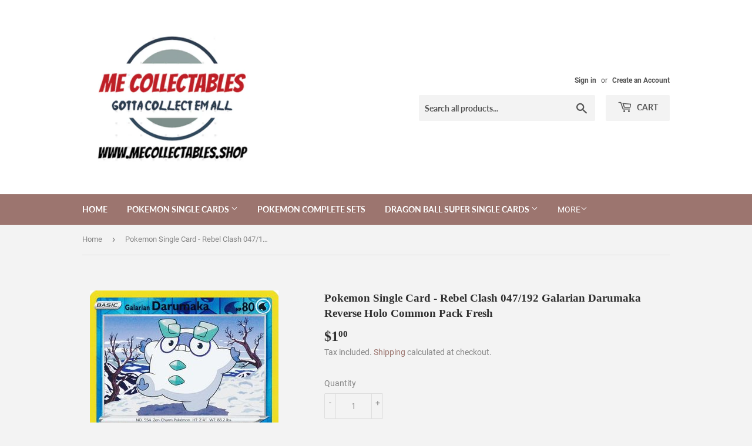

--- FILE ---
content_type: text/html; charset=utf-8
request_url: https://mecollectables.shop/products/pokemon-single-card-rebel-clash-047-192-galarian-darumaka-reverse-holo-common-pack-fresh
body_size: 27458
content:
<!doctype html>
<html class="no-touch no-js">
<head>
  <script>(function(H){H.className=H.className.replace(/\bno-js\b/,'js')})(document.documentElement)</script>
  <!-- Basic page needs ================================================== -->
  <meta charset="utf-8">
  <meta http-equiv="X-UA-Compatible" content="IE=edge,chrome=1">

  

  <!-- Title and description ================================================== -->
  <title>
  Pokemon Single Card - Rebel Clash 047/192 Galarian Darumaka Reverse Ho &ndash; ME Collectables
  </title>

  
    <meta name="description" content="Rebel Clash! This card is straight from the pack and stored safely.">
  

  <!-- Product meta ================================================== -->
  <!-- /snippets/social-meta-tags.liquid -->




<meta property="og:site_name" content="ME Collectables">
<meta property="og:url" content="https://mecollectables.shop/products/pokemon-single-card-rebel-clash-047-192-galarian-darumaka-reverse-holo-common-pack-fresh">
<meta property="og:title" content="Pokemon Single Card - Rebel Clash 047/192 Galarian Darumaka Reverse Ho">
<meta property="og:type" content="product">
<meta property="og:description" content="Rebel Clash! This card is straight from the pack and stored safely.">

  <meta property="og:price:amount" content="1.00">
  <meta property="og:price:currency" content="AUD">

<meta property="og:image" content="http://mecollectables.shop/cdn/shop/products/pokemonsc047-192r_1200x1200.jpg?v=1619099134">
<meta property="og:image:secure_url" content="https://mecollectables.shop/cdn/shop/products/pokemonsc047-192r_1200x1200.jpg?v=1619099134">


<meta name="twitter:card" content="summary_large_image">
<meta name="twitter:title" content="Pokemon Single Card - Rebel Clash 047/192 Galarian Darumaka Reverse Ho">
<meta name="twitter:description" content="Rebel Clash! This card is straight from the pack and stored safely.">


  <!-- Helpers ================================================== -->
  <link rel="canonical" href="https://mecollectables.shop/products/pokemon-single-card-rebel-clash-047-192-galarian-darumaka-reverse-holo-common-pack-fresh">
  <meta name="viewport" content="width=device-width,initial-scale=1">

  <!-- CSS ================================================== -->
  <link href="//mecollectables.shop/cdn/shop/t/4/assets/theme.scss.css?v=127006002656617979901716806344" rel="stylesheet" type="text/css" media="all" />

  <!-- Header hook for plugins ================================================== -->
  <script>window.performance && window.performance.mark && window.performance.mark('shopify.content_for_header.start');</script><meta name="google-site-verification" content="MBlQPvTyDsi9WKbJbmvlt_eWyUc47jviw5lf63o9b8U">
<meta id="shopify-digital-wallet" name="shopify-digital-wallet" content="/41454272675/digital_wallets/dialog">
<meta name="shopify-checkout-api-token" content="96e332ae18c01ff7ded276d0b91013d7">
<link rel="alternate" type="application/json+oembed" href="https://mecollectables.shop/products/pokemon-single-card-rebel-clash-047-192-galarian-darumaka-reverse-holo-common-pack-fresh.oembed">
<script async="async" src="/checkouts/internal/preloads.js?locale=en-AU"></script>
<link rel="preconnect" href="https://shop.app" crossorigin="anonymous">
<script async="async" src="https://shop.app/checkouts/internal/preloads.js?locale=en-AU&shop_id=41454272675" crossorigin="anonymous"></script>
<script id="apple-pay-shop-capabilities" type="application/json">{"shopId":41454272675,"countryCode":"AU","currencyCode":"AUD","merchantCapabilities":["supports3DS"],"merchantId":"gid:\/\/shopify\/Shop\/41454272675","merchantName":"ME Collectables","requiredBillingContactFields":["postalAddress","email","phone"],"requiredShippingContactFields":["postalAddress","email","phone"],"shippingType":"shipping","supportedNetworks":["visa","masterCard","amex","jcb"],"total":{"type":"pending","label":"ME Collectables","amount":"1.00"},"shopifyPaymentsEnabled":true,"supportsSubscriptions":true}</script>
<script id="shopify-features" type="application/json">{"accessToken":"96e332ae18c01ff7ded276d0b91013d7","betas":["rich-media-storefront-analytics"],"domain":"mecollectables.shop","predictiveSearch":true,"shopId":41454272675,"locale":"en"}</script>
<script>var Shopify = Shopify || {};
Shopify.shop = "mecollectables.myshopify.com";
Shopify.locale = "en";
Shopify.currency = {"active":"AUD","rate":"1.0"};
Shopify.country = "AU";
Shopify.theme = {"name":"31\/07\/2020 (Supply) ","id":106694836387,"schema_name":"Supply","schema_version":"9.0.2","theme_store_id":679,"role":"main"};
Shopify.theme.handle = "null";
Shopify.theme.style = {"id":null,"handle":null};
Shopify.cdnHost = "mecollectables.shop/cdn";
Shopify.routes = Shopify.routes || {};
Shopify.routes.root = "/";</script>
<script type="module">!function(o){(o.Shopify=o.Shopify||{}).modules=!0}(window);</script>
<script>!function(o){function n(){var o=[];function n(){o.push(Array.prototype.slice.apply(arguments))}return n.q=o,n}var t=o.Shopify=o.Shopify||{};t.loadFeatures=n(),t.autoloadFeatures=n()}(window);</script>
<script>
  window.ShopifyPay = window.ShopifyPay || {};
  window.ShopifyPay.apiHost = "shop.app\/pay";
  window.ShopifyPay.redirectState = null;
</script>
<script id="shop-js-analytics" type="application/json">{"pageType":"product"}</script>
<script defer="defer" async type="module" src="//mecollectables.shop/cdn/shopifycloud/shop-js/modules/v2/client.init-shop-cart-sync_BdyHc3Nr.en.esm.js"></script>
<script defer="defer" async type="module" src="//mecollectables.shop/cdn/shopifycloud/shop-js/modules/v2/chunk.common_Daul8nwZ.esm.js"></script>
<script type="module">
  await import("//mecollectables.shop/cdn/shopifycloud/shop-js/modules/v2/client.init-shop-cart-sync_BdyHc3Nr.en.esm.js");
await import("//mecollectables.shop/cdn/shopifycloud/shop-js/modules/v2/chunk.common_Daul8nwZ.esm.js");

  window.Shopify.SignInWithShop?.initShopCartSync?.({"fedCMEnabled":true,"windoidEnabled":true});

</script>
<script>
  window.Shopify = window.Shopify || {};
  if (!window.Shopify.featureAssets) window.Shopify.featureAssets = {};
  window.Shopify.featureAssets['shop-js'] = {"shop-cart-sync":["modules/v2/client.shop-cart-sync_QYOiDySF.en.esm.js","modules/v2/chunk.common_Daul8nwZ.esm.js"],"init-fed-cm":["modules/v2/client.init-fed-cm_DchLp9rc.en.esm.js","modules/v2/chunk.common_Daul8nwZ.esm.js"],"shop-button":["modules/v2/client.shop-button_OV7bAJc5.en.esm.js","modules/v2/chunk.common_Daul8nwZ.esm.js"],"init-windoid":["modules/v2/client.init-windoid_DwxFKQ8e.en.esm.js","modules/v2/chunk.common_Daul8nwZ.esm.js"],"shop-cash-offers":["modules/v2/client.shop-cash-offers_DWtL6Bq3.en.esm.js","modules/v2/chunk.common_Daul8nwZ.esm.js","modules/v2/chunk.modal_CQq8HTM6.esm.js"],"shop-toast-manager":["modules/v2/client.shop-toast-manager_CX9r1SjA.en.esm.js","modules/v2/chunk.common_Daul8nwZ.esm.js"],"init-shop-email-lookup-coordinator":["modules/v2/client.init-shop-email-lookup-coordinator_UhKnw74l.en.esm.js","modules/v2/chunk.common_Daul8nwZ.esm.js"],"pay-button":["modules/v2/client.pay-button_DzxNnLDY.en.esm.js","modules/v2/chunk.common_Daul8nwZ.esm.js"],"avatar":["modules/v2/client.avatar_BTnouDA3.en.esm.js"],"init-shop-cart-sync":["modules/v2/client.init-shop-cart-sync_BdyHc3Nr.en.esm.js","modules/v2/chunk.common_Daul8nwZ.esm.js"],"shop-login-button":["modules/v2/client.shop-login-button_D8B466_1.en.esm.js","modules/v2/chunk.common_Daul8nwZ.esm.js","modules/v2/chunk.modal_CQq8HTM6.esm.js"],"init-customer-accounts-sign-up":["modules/v2/client.init-customer-accounts-sign-up_C8fpPm4i.en.esm.js","modules/v2/client.shop-login-button_D8B466_1.en.esm.js","modules/v2/chunk.common_Daul8nwZ.esm.js","modules/v2/chunk.modal_CQq8HTM6.esm.js"],"init-shop-for-new-customer-accounts":["modules/v2/client.init-shop-for-new-customer-accounts_CVTO0Ztu.en.esm.js","modules/v2/client.shop-login-button_D8B466_1.en.esm.js","modules/v2/chunk.common_Daul8nwZ.esm.js","modules/v2/chunk.modal_CQq8HTM6.esm.js"],"init-customer-accounts":["modules/v2/client.init-customer-accounts_dRgKMfrE.en.esm.js","modules/v2/client.shop-login-button_D8B466_1.en.esm.js","modules/v2/chunk.common_Daul8nwZ.esm.js","modules/v2/chunk.modal_CQq8HTM6.esm.js"],"shop-follow-button":["modules/v2/client.shop-follow-button_CkZpjEct.en.esm.js","modules/v2/chunk.common_Daul8nwZ.esm.js","modules/v2/chunk.modal_CQq8HTM6.esm.js"],"lead-capture":["modules/v2/client.lead-capture_BntHBhfp.en.esm.js","modules/v2/chunk.common_Daul8nwZ.esm.js","modules/v2/chunk.modal_CQq8HTM6.esm.js"],"checkout-modal":["modules/v2/client.checkout-modal_CfxcYbTm.en.esm.js","modules/v2/chunk.common_Daul8nwZ.esm.js","modules/v2/chunk.modal_CQq8HTM6.esm.js"],"shop-login":["modules/v2/client.shop-login_Da4GZ2H6.en.esm.js","modules/v2/chunk.common_Daul8nwZ.esm.js","modules/v2/chunk.modal_CQq8HTM6.esm.js"],"payment-terms":["modules/v2/client.payment-terms_MV4M3zvL.en.esm.js","modules/v2/chunk.common_Daul8nwZ.esm.js","modules/v2/chunk.modal_CQq8HTM6.esm.js"]};
</script>
<script id="__st">var __st={"a":41454272675,"offset":39600,"reqid":"f00a6d94-bd25-4e5e-9730-8e8543ab4ddb-1768990190","pageurl":"mecollectables.shop\/products\/pokemon-single-card-rebel-clash-047-192-galarian-darumaka-reverse-holo-common-pack-fresh","u":"5d56645c05ab","p":"product","rtyp":"product","rid":5622014804131};</script>
<script>window.ShopifyPaypalV4VisibilityTracking = true;</script>
<script id="captcha-bootstrap">!function(){'use strict';const t='contact',e='account',n='new_comment',o=[[t,t],['blogs',n],['comments',n],[t,'customer']],c=[[e,'customer_login'],[e,'guest_login'],[e,'recover_customer_password'],[e,'create_customer']],r=t=>t.map((([t,e])=>`form[action*='/${t}']:not([data-nocaptcha='true']) input[name='form_type'][value='${e}']`)).join(','),a=t=>()=>t?[...document.querySelectorAll(t)].map((t=>t.form)):[];function s(){const t=[...o],e=r(t);return a(e)}const i='password',u='form_key',d=['recaptcha-v3-token','g-recaptcha-response','h-captcha-response',i],f=()=>{try{return window.sessionStorage}catch{return}},m='__shopify_v',_=t=>t.elements[u];function p(t,e,n=!1){try{const o=window.sessionStorage,c=JSON.parse(o.getItem(e)),{data:r}=function(t){const{data:e,action:n}=t;return t[m]||n?{data:e,action:n}:{data:t,action:n}}(c);for(const[e,n]of Object.entries(r))t.elements[e]&&(t.elements[e].value=n);n&&o.removeItem(e)}catch(o){console.error('form repopulation failed',{error:o})}}const l='form_type',E='cptcha';function T(t){t.dataset[E]=!0}const w=window,h=w.document,L='Shopify',v='ce_forms',y='captcha';let A=!1;((t,e)=>{const n=(g='f06e6c50-85a8-45c8-87d0-21a2b65856fe',I='https://cdn.shopify.com/shopifycloud/storefront-forms-hcaptcha/ce_storefront_forms_captcha_hcaptcha.v1.5.2.iife.js',D={infoText:'Protected by hCaptcha',privacyText:'Privacy',termsText:'Terms'},(t,e,n)=>{const o=w[L][v],c=o.bindForm;if(c)return c(t,g,e,D).then(n);var r;o.q.push([[t,g,e,D],n]),r=I,A||(h.body.append(Object.assign(h.createElement('script'),{id:'captcha-provider',async:!0,src:r})),A=!0)});var g,I,D;w[L]=w[L]||{},w[L][v]=w[L][v]||{},w[L][v].q=[],w[L][y]=w[L][y]||{},w[L][y].protect=function(t,e){n(t,void 0,e),T(t)},Object.freeze(w[L][y]),function(t,e,n,w,h,L){const[v,y,A,g]=function(t,e,n){const i=e?o:[],u=t?c:[],d=[...i,...u],f=r(d),m=r(i),_=r(d.filter((([t,e])=>n.includes(e))));return[a(f),a(m),a(_),s()]}(w,h,L),I=t=>{const e=t.target;return e instanceof HTMLFormElement?e:e&&e.form},D=t=>v().includes(t);t.addEventListener('submit',(t=>{const e=I(t);if(!e)return;const n=D(e)&&!e.dataset.hcaptchaBound&&!e.dataset.recaptchaBound,o=_(e),c=g().includes(e)&&(!o||!o.value);(n||c)&&t.preventDefault(),c&&!n&&(function(t){try{if(!f())return;!function(t){const e=f();if(!e)return;const n=_(t);if(!n)return;const o=n.value;o&&e.removeItem(o)}(t);const e=Array.from(Array(32),(()=>Math.random().toString(36)[2])).join('');!function(t,e){_(t)||t.append(Object.assign(document.createElement('input'),{type:'hidden',name:u})),t.elements[u].value=e}(t,e),function(t,e){const n=f();if(!n)return;const o=[...t.querySelectorAll(`input[type='${i}']`)].map((({name:t})=>t)),c=[...d,...o],r={};for(const[a,s]of new FormData(t).entries())c.includes(a)||(r[a]=s);n.setItem(e,JSON.stringify({[m]:1,action:t.action,data:r}))}(t,e)}catch(e){console.error('failed to persist form',e)}}(e),e.submit())}));const S=(t,e)=>{t&&!t.dataset[E]&&(n(t,e.some((e=>e===t))),T(t))};for(const o of['focusin','change'])t.addEventListener(o,(t=>{const e=I(t);D(e)&&S(e,y())}));const B=e.get('form_key'),M=e.get(l),P=B&&M;t.addEventListener('DOMContentLoaded',(()=>{const t=y();if(P)for(const e of t)e.elements[l].value===M&&p(e,B);[...new Set([...A(),...v().filter((t=>'true'===t.dataset.shopifyCaptcha))])].forEach((e=>S(e,t)))}))}(h,new URLSearchParams(w.location.search),n,t,e,['guest_login'])})(!0,!0)}();</script>
<script integrity="sha256-4kQ18oKyAcykRKYeNunJcIwy7WH5gtpwJnB7kiuLZ1E=" data-source-attribution="shopify.loadfeatures" defer="defer" src="//mecollectables.shop/cdn/shopifycloud/storefront/assets/storefront/load_feature-a0a9edcb.js" crossorigin="anonymous"></script>
<script crossorigin="anonymous" defer="defer" src="//mecollectables.shop/cdn/shopifycloud/storefront/assets/shopify_pay/storefront-65b4c6d7.js?v=20250812"></script>
<script data-source-attribution="shopify.dynamic_checkout.dynamic.init">var Shopify=Shopify||{};Shopify.PaymentButton=Shopify.PaymentButton||{isStorefrontPortableWallets:!0,init:function(){window.Shopify.PaymentButton.init=function(){};var t=document.createElement("script");t.src="https://mecollectables.shop/cdn/shopifycloud/portable-wallets/latest/portable-wallets.en.js",t.type="module",document.head.appendChild(t)}};
</script>
<script data-source-attribution="shopify.dynamic_checkout.buyer_consent">
  function portableWalletsHideBuyerConsent(e){var t=document.getElementById("shopify-buyer-consent"),n=document.getElementById("shopify-subscription-policy-button");t&&n&&(t.classList.add("hidden"),t.setAttribute("aria-hidden","true"),n.removeEventListener("click",e))}function portableWalletsShowBuyerConsent(e){var t=document.getElementById("shopify-buyer-consent"),n=document.getElementById("shopify-subscription-policy-button");t&&n&&(t.classList.remove("hidden"),t.removeAttribute("aria-hidden"),n.addEventListener("click",e))}window.Shopify?.PaymentButton&&(window.Shopify.PaymentButton.hideBuyerConsent=portableWalletsHideBuyerConsent,window.Shopify.PaymentButton.showBuyerConsent=portableWalletsShowBuyerConsent);
</script>
<script>
  function portableWalletsCleanup(e){e&&e.src&&console.error("Failed to load portable wallets script "+e.src);var t=document.querySelectorAll("shopify-accelerated-checkout .shopify-payment-button__skeleton, shopify-accelerated-checkout-cart .wallet-cart-button__skeleton"),e=document.getElementById("shopify-buyer-consent");for(let e=0;e<t.length;e++)t[e].remove();e&&e.remove()}function portableWalletsNotLoadedAsModule(e){e instanceof ErrorEvent&&"string"==typeof e.message&&e.message.includes("import.meta")&&"string"==typeof e.filename&&e.filename.includes("portable-wallets")&&(window.removeEventListener("error",portableWalletsNotLoadedAsModule),window.Shopify.PaymentButton.failedToLoad=e,"loading"===document.readyState?document.addEventListener("DOMContentLoaded",window.Shopify.PaymentButton.init):window.Shopify.PaymentButton.init())}window.addEventListener("error",portableWalletsNotLoadedAsModule);
</script>

<script type="module" src="https://mecollectables.shop/cdn/shopifycloud/portable-wallets/latest/portable-wallets.en.js" onError="portableWalletsCleanup(this)" crossorigin="anonymous"></script>
<script nomodule>
  document.addEventListener("DOMContentLoaded", portableWalletsCleanup);
</script>

<link id="shopify-accelerated-checkout-styles" rel="stylesheet" media="screen" href="https://mecollectables.shop/cdn/shopifycloud/portable-wallets/latest/accelerated-checkout-backwards-compat.css" crossorigin="anonymous">
<style id="shopify-accelerated-checkout-cart">
        #shopify-buyer-consent {
  margin-top: 1em;
  display: inline-block;
  width: 100%;
}

#shopify-buyer-consent.hidden {
  display: none;
}

#shopify-subscription-policy-button {
  background: none;
  border: none;
  padding: 0;
  text-decoration: underline;
  font-size: inherit;
  cursor: pointer;
}

#shopify-subscription-policy-button::before {
  box-shadow: none;
}

      </style>

<script>window.performance && window.performance.mark && window.performance.mark('shopify.content_for_header.end');</script>

  
  

  <script src="//mecollectables.shop/cdn/shop/t/4/assets/jquery-2.2.3.min.js?v=58211863146907186831596023909" type="text/javascript"></script>

  <script src="//mecollectables.shop/cdn/shop/t/4/assets/lazysizes.min.js?v=8147953233334221341596023910" async="async"></script>
  <script src="//mecollectables.shop/cdn/shop/t/4/assets/vendor.js?v=106177282645720727331596023912" defer="defer"></script>
  <script src="//mecollectables.shop/cdn/shop/t/4/assets/theme.js?v=88090588602936917221596023924" defer="defer"></script>


<link href="https://monorail-edge.shopifysvc.com" rel="dns-prefetch">
<script>(function(){if ("sendBeacon" in navigator && "performance" in window) {try {var session_token_from_headers = performance.getEntriesByType('navigation')[0].serverTiming.find(x => x.name == '_s').description;} catch {var session_token_from_headers = undefined;}var session_cookie_matches = document.cookie.match(/_shopify_s=([^;]*)/);var session_token_from_cookie = session_cookie_matches && session_cookie_matches.length === 2 ? session_cookie_matches[1] : "";var session_token = session_token_from_headers || session_token_from_cookie || "";function handle_abandonment_event(e) {var entries = performance.getEntries().filter(function(entry) {return /monorail-edge.shopifysvc.com/.test(entry.name);});if (!window.abandonment_tracked && entries.length === 0) {window.abandonment_tracked = true;var currentMs = Date.now();var navigation_start = performance.timing.navigationStart;var payload = {shop_id: 41454272675,url: window.location.href,navigation_start,duration: currentMs - navigation_start,session_token,page_type: "product"};window.navigator.sendBeacon("https://monorail-edge.shopifysvc.com/v1/produce", JSON.stringify({schema_id: "online_store_buyer_site_abandonment/1.1",payload: payload,metadata: {event_created_at_ms: currentMs,event_sent_at_ms: currentMs}}));}}window.addEventListener('pagehide', handle_abandonment_event);}}());</script>
<script id="web-pixels-manager-setup">(function e(e,d,r,n,o){if(void 0===o&&(o={}),!Boolean(null===(a=null===(i=window.Shopify)||void 0===i?void 0:i.analytics)||void 0===a?void 0:a.replayQueue)){var i,a;window.Shopify=window.Shopify||{};var t=window.Shopify;t.analytics=t.analytics||{};var s=t.analytics;s.replayQueue=[],s.publish=function(e,d,r){return s.replayQueue.push([e,d,r]),!0};try{self.performance.mark("wpm:start")}catch(e){}var l=function(){var e={modern:/Edge?\/(1{2}[4-9]|1[2-9]\d|[2-9]\d{2}|\d{4,})\.\d+(\.\d+|)|Firefox\/(1{2}[4-9]|1[2-9]\d|[2-9]\d{2}|\d{4,})\.\d+(\.\d+|)|Chrom(ium|e)\/(9{2}|\d{3,})\.\d+(\.\d+|)|(Maci|X1{2}).+ Version\/(15\.\d+|(1[6-9]|[2-9]\d|\d{3,})\.\d+)([,.]\d+|)( \(\w+\)|)( Mobile\/\w+|) Safari\/|Chrome.+OPR\/(9{2}|\d{3,})\.\d+\.\d+|(CPU[ +]OS|iPhone[ +]OS|CPU[ +]iPhone|CPU IPhone OS|CPU iPad OS)[ +]+(15[._]\d+|(1[6-9]|[2-9]\d|\d{3,})[._]\d+)([._]\d+|)|Android:?[ /-](13[3-9]|1[4-9]\d|[2-9]\d{2}|\d{4,})(\.\d+|)(\.\d+|)|Android.+Firefox\/(13[5-9]|1[4-9]\d|[2-9]\d{2}|\d{4,})\.\d+(\.\d+|)|Android.+Chrom(ium|e)\/(13[3-9]|1[4-9]\d|[2-9]\d{2}|\d{4,})\.\d+(\.\d+|)|SamsungBrowser\/([2-9]\d|\d{3,})\.\d+/,legacy:/Edge?\/(1[6-9]|[2-9]\d|\d{3,})\.\d+(\.\d+|)|Firefox\/(5[4-9]|[6-9]\d|\d{3,})\.\d+(\.\d+|)|Chrom(ium|e)\/(5[1-9]|[6-9]\d|\d{3,})\.\d+(\.\d+|)([\d.]+$|.*Safari\/(?![\d.]+ Edge\/[\d.]+$))|(Maci|X1{2}).+ Version\/(10\.\d+|(1[1-9]|[2-9]\d|\d{3,})\.\d+)([,.]\d+|)( \(\w+\)|)( Mobile\/\w+|) Safari\/|Chrome.+OPR\/(3[89]|[4-9]\d|\d{3,})\.\d+\.\d+|(CPU[ +]OS|iPhone[ +]OS|CPU[ +]iPhone|CPU IPhone OS|CPU iPad OS)[ +]+(10[._]\d+|(1[1-9]|[2-9]\d|\d{3,})[._]\d+)([._]\d+|)|Android:?[ /-](13[3-9]|1[4-9]\d|[2-9]\d{2}|\d{4,})(\.\d+|)(\.\d+|)|Mobile Safari.+OPR\/([89]\d|\d{3,})\.\d+\.\d+|Android.+Firefox\/(13[5-9]|1[4-9]\d|[2-9]\d{2}|\d{4,})\.\d+(\.\d+|)|Android.+Chrom(ium|e)\/(13[3-9]|1[4-9]\d|[2-9]\d{2}|\d{4,})\.\d+(\.\d+|)|Android.+(UC? ?Browser|UCWEB|U3)[ /]?(15\.([5-9]|\d{2,})|(1[6-9]|[2-9]\d|\d{3,})\.\d+)\.\d+|SamsungBrowser\/(5\.\d+|([6-9]|\d{2,})\.\d+)|Android.+MQ{2}Browser\/(14(\.(9|\d{2,})|)|(1[5-9]|[2-9]\d|\d{3,})(\.\d+|))(\.\d+|)|K[Aa][Ii]OS\/(3\.\d+|([4-9]|\d{2,})\.\d+)(\.\d+|)/},d=e.modern,r=e.legacy,n=navigator.userAgent;return n.match(d)?"modern":n.match(r)?"legacy":"unknown"}(),u="modern"===l?"modern":"legacy",c=(null!=n?n:{modern:"",legacy:""})[u],f=function(e){return[e.baseUrl,"/wpm","/b",e.hashVersion,"modern"===e.buildTarget?"m":"l",".js"].join("")}({baseUrl:d,hashVersion:r,buildTarget:u}),m=function(e){var d=e.version,r=e.bundleTarget,n=e.surface,o=e.pageUrl,i=e.monorailEndpoint;return{emit:function(e){var a=e.status,t=e.errorMsg,s=(new Date).getTime(),l=JSON.stringify({metadata:{event_sent_at_ms:s},events:[{schema_id:"web_pixels_manager_load/3.1",payload:{version:d,bundle_target:r,page_url:o,status:a,surface:n,error_msg:t},metadata:{event_created_at_ms:s}}]});if(!i)return console&&console.warn&&console.warn("[Web Pixels Manager] No Monorail endpoint provided, skipping logging."),!1;try{return self.navigator.sendBeacon.bind(self.navigator)(i,l)}catch(e){}var u=new XMLHttpRequest;try{return u.open("POST",i,!0),u.setRequestHeader("Content-Type","text/plain"),u.send(l),!0}catch(e){return console&&console.warn&&console.warn("[Web Pixels Manager] Got an unhandled error while logging to Monorail."),!1}}}}({version:r,bundleTarget:l,surface:e.surface,pageUrl:self.location.href,monorailEndpoint:e.monorailEndpoint});try{o.browserTarget=l,function(e){var d=e.src,r=e.async,n=void 0===r||r,o=e.onload,i=e.onerror,a=e.sri,t=e.scriptDataAttributes,s=void 0===t?{}:t,l=document.createElement("script"),u=document.querySelector("head"),c=document.querySelector("body");if(l.async=n,l.src=d,a&&(l.integrity=a,l.crossOrigin="anonymous"),s)for(var f in s)if(Object.prototype.hasOwnProperty.call(s,f))try{l.dataset[f]=s[f]}catch(e){}if(o&&l.addEventListener("load",o),i&&l.addEventListener("error",i),u)u.appendChild(l);else{if(!c)throw new Error("Did not find a head or body element to append the script");c.appendChild(l)}}({src:f,async:!0,onload:function(){if(!function(){var e,d;return Boolean(null===(d=null===(e=window.Shopify)||void 0===e?void 0:e.analytics)||void 0===d?void 0:d.initialized)}()){var d=window.webPixelsManager.init(e)||void 0;if(d){var r=window.Shopify.analytics;r.replayQueue.forEach((function(e){var r=e[0],n=e[1],o=e[2];d.publishCustomEvent(r,n,o)})),r.replayQueue=[],r.publish=d.publishCustomEvent,r.visitor=d.visitor,r.initialized=!0}}},onerror:function(){return m.emit({status:"failed",errorMsg:"".concat(f," has failed to load")})},sri:function(e){var d=/^sha384-[A-Za-z0-9+/=]+$/;return"string"==typeof e&&d.test(e)}(c)?c:"",scriptDataAttributes:o}),m.emit({status:"loading"})}catch(e){m.emit({status:"failed",errorMsg:(null==e?void 0:e.message)||"Unknown error"})}}})({shopId: 41454272675,storefrontBaseUrl: "https://mecollectables.shop",extensionsBaseUrl: "https://extensions.shopifycdn.com/cdn/shopifycloud/web-pixels-manager",monorailEndpoint: "https://monorail-edge.shopifysvc.com/unstable/produce_batch",surface: "storefront-renderer",enabledBetaFlags: ["2dca8a86"],webPixelsConfigList: [{"id":"666239139","configuration":"{\"config\":\"{\\\"pixel_id\\\":\\\"AW-609554960\\\",\\\"target_country\\\":\\\"AU\\\",\\\"gtag_events\\\":[{\\\"type\\\":\\\"search\\\",\\\"action_label\\\":\\\"AW-609554960\\\/9XINCN-VhdkBEJCk1KIC\\\"},{\\\"type\\\":\\\"begin_checkout\\\",\\\"action_label\\\":\\\"AW-609554960\\\/XKeqCNyVhdkBEJCk1KIC\\\"},{\\\"type\\\":\\\"view_item\\\",\\\"action_label\\\":[\\\"AW-609554960\\\/D2GkCNaVhdkBEJCk1KIC\\\",\\\"MC-NHMP6VWWWF\\\"]},{\\\"type\\\":\\\"purchase\\\",\\\"action_label\\\":[\\\"AW-609554960\\\/588dCNOVhdkBEJCk1KIC\\\",\\\"MC-NHMP6VWWWF\\\"]},{\\\"type\\\":\\\"page_view\\\",\\\"action_label\\\":[\\\"AW-609554960\\\/rSEnCNCVhdkBEJCk1KIC\\\",\\\"MC-NHMP6VWWWF\\\"]},{\\\"type\\\":\\\"add_payment_info\\\",\\\"action_label\\\":\\\"AW-609554960\\\/CSQSCOKVhdkBEJCk1KIC\\\"},{\\\"type\\\":\\\"add_to_cart\\\",\\\"action_label\\\":\\\"AW-609554960\\\/qu6WCNmVhdkBEJCk1KIC\\\"}],\\\"enable_monitoring_mode\\\":false}\"}","eventPayloadVersion":"v1","runtimeContext":"OPEN","scriptVersion":"b2a88bafab3e21179ed38636efcd8a93","type":"APP","apiClientId":1780363,"privacyPurposes":[],"dataSharingAdjustments":{"protectedCustomerApprovalScopes":["read_customer_address","read_customer_email","read_customer_name","read_customer_personal_data","read_customer_phone"]}},{"id":"157909155","configuration":"{\"pixel_id\":\"2722978894647393\",\"pixel_type\":\"facebook_pixel\",\"metaapp_system_user_token\":\"-\"}","eventPayloadVersion":"v1","runtimeContext":"OPEN","scriptVersion":"ca16bc87fe92b6042fbaa3acc2fbdaa6","type":"APP","apiClientId":2329312,"privacyPurposes":["ANALYTICS","MARKETING","SALE_OF_DATA"],"dataSharingAdjustments":{"protectedCustomerApprovalScopes":["read_customer_address","read_customer_email","read_customer_name","read_customer_personal_data","read_customer_phone"]}},{"id":"shopify-app-pixel","configuration":"{}","eventPayloadVersion":"v1","runtimeContext":"STRICT","scriptVersion":"0450","apiClientId":"shopify-pixel","type":"APP","privacyPurposes":["ANALYTICS","MARKETING"]},{"id":"shopify-custom-pixel","eventPayloadVersion":"v1","runtimeContext":"LAX","scriptVersion":"0450","apiClientId":"shopify-pixel","type":"CUSTOM","privacyPurposes":["ANALYTICS","MARKETING"]}],isMerchantRequest: false,initData: {"shop":{"name":"ME Collectables","paymentSettings":{"currencyCode":"AUD"},"myshopifyDomain":"mecollectables.myshopify.com","countryCode":"AU","storefrontUrl":"https:\/\/mecollectables.shop"},"customer":null,"cart":null,"checkout":null,"productVariants":[{"price":{"amount":1.0,"currencyCode":"AUD"},"product":{"title":"Pokemon Single Card - Rebel Clash 047\/192 Galarian Darumaka Reverse Holo Common Pack Fresh","vendor":"mecollectables","id":"5622014804131","untranslatedTitle":"Pokemon Single Card - Rebel Clash 047\/192 Galarian Darumaka Reverse Holo Common Pack Fresh","url":"\/products\/pokemon-single-card-rebel-clash-047-192-galarian-darumaka-reverse-holo-common-pack-fresh","type":"Pokemon Single Card"},"id":"35976164147363","image":{"src":"\/\/mecollectables.shop\/cdn\/shop\/products\/pokemonsc047-192r.jpg?v=1619099134"},"sku":"","title":"Default Title","untranslatedTitle":"Default Title"}],"purchasingCompany":null},},"https://mecollectables.shop/cdn","fcfee988w5aeb613cpc8e4bc33m6693e112",{"modern":"","legacy":""},{"shopId":"41454272675","storefrontBaseUrl":"https:\/\/mecollectables.shop","extensionBaseUrl":"https:\/\/extensions.shopifycdn.com\/cdn\/shopifycloud\/web-pixels-manager","surface":"storefront-renderer","enabledBetaFlags":"[\"2dca8a86\"]","isMerchantRequest":"false","hashVersion":"fcfee988w5aeb613cpc8e4bc33m6693e112","publish":"custom","events":"[[\"page_viewed\",{}],[\"product_viewed\",{\"productVariant\":{\"price\":{\"amount\":1.0,\"currencyCode\":\"AUD\"},\"product\":{\"title\":\"Pokemon Single Card - Rebel Clash 047\/192 Galarian Darumaka Reverse Holo Common Pack Fresh\",\"vendor\":\"mecollectables\",\"id\":\"5622014804131\",\"untranslatedTitle\":\"Pokemon Single Card - Rebel Clash 047\/192 Galarian Darumaka Reverse Holo Common Pack Fresh\",\"url\":\"\/products\/pokemon-single-card-rebel-clash-047-192-galarian-darumaka-reverse-holo-common-pack-fresh\",\"type\":\"Pokemon Single Card\"},\"id\":\"35976164147363\",\"image\":{\"src\":\"\/\/mecollectables.shop\/cdn\/shop\/products\/pokemonsc047-192r.jpg?v=1619099134\"},\"sku\":\"\",\"title\":\"Default Title\",\"untranslatedTitle\":\"Default Title\"}}]]"});</script><script>
  window.ShopifyAnalytics = window.ShopifyAnalytics || {};
  window.ShopifyAnalytics.meta = window.ShopifyAnalytics.meta || {};
  window.ShopifyAnalytics.meta.currency = 'AUD';
  var meta = {"product":{"id":5622014804131,"gid":"gid:\/\/shopify\/Product\/5622014804131","vendor":"mecollectables","type":"Pokemon Single Card","handle":"pokemon-single-card-rebel-clash-047-192-galarian-darumaka-reverse-holo-common-pack-fresh","variants":[{"id":35976164147363,"price":100,"name":"Pokemon Single Card - Rebel Clash 047\/192 Galarian Darumaka Reverse Holo Common Pack Fresh","public_title":null,"sku":""}],"remote":false},"page":{"pageType":"product","resourceType":"product","resourceId":5622014804131,"requestId":"f00a6d94-bd25-4e5e-9730-8e8543ab4ddb-1768990190"}};
  for (var attr in meta) {
    window.ShopifyAnalytics.meta[attr] = meta[attr];
  }
</script>
<script class="analytics">
  (function () {
    var customDocumentWrite = function(content) {
      var jquery = null;

      if (window.jQuery) {
        jquery = window.jQuery;
      } else if (window.Checkout && window.Checkout.$) {
        jquery = window.Checkout.$;
      }

      if (jquery) {
        jquery('body').append(content);
      }
    };

    var hasLoggedConversion = function(token) {
      if (token) {
        return document.cookie.indexOf('loggedConversion=' + token) !== -1;
      }
      return false;
    }

    var setCookieIfConversion = function(token) {
      if (token) {
        var twoMonthsFromNow = new Date(Date.now());
        twoMonthsFromNow.setMonth(twoMonthsFromNow.getMonth() + 2);

        document.cookie = 'loggedConversion=' + token + '; expires=' + twoMonthsFromNow;
      }
    }

    var trekkie = window.ShopifyAnalytics.lib = window.trekkie = window.trekkie || [];
    if (trekkie.integrations) {
      return;
    }
    trekkie.methods = [
      'identify',
      'page',
      'ready',
      'track',
      'trackForm',
      'trackLink'
    ];
    trekkie.factory = function(method) {
      return function() {
        var args = Array.prototype.slice.call(arguments);
        args.unshift(method);
        trekkie.push(args);
        return trekkie;
      };
    };
    for (var i = 0; i < trekkie.methods.length; i++) {
      var key = trekkie.methods[i];
      trekkie[key] = trekkie.factory(key);
    }
    trekkie.load = function(config) {
      trekkie.config = config || {};
      trekkie.config.initialDocumentCookie = document.cookie;
      var first = document.getElementsByTagName('script')[0];
      var script = document.createElement('script');
      script.type = 'text/javascript';
      script.onerror = function(e) {
        var scriptFallback = document.createElement('script');
        scriptFallback.type = 'text/javascript';
        scriptFallback.onerror = function(error) {
                var Monorail = {
      produce: function produce(monorailDomain, schemaId, payload) {
        var currentMs = new Date().getTime();
        var event = {
          schema_id: schemaId,
          payload: payload,
          metadata: {
            event_created_at_ms: currentMs,
            event_sent_at_ms: currentMs
          }
        };
        return Monorail.sendRequest("https://" + monorailDomain + "/v1/produce", JSON.stringify(event));
      },
      sendRequest: function sendRequest(endpointUrl, payload) {
        // Try the sendBeacon API
        if (window && window.navigator && typeof window.navigator.sendBeacon === 'function' && typeof window.Blob === 'function' && !Monorail.isIos12()) {
          var blobData = new window.Blob([payload], {
            type: 'text/plain'
          });

          if (window.navigator.sendBeacon(endpointUrl, blobData)) {
            return true;
          } // sendBeacon was not successful

        } // XHR beacon

        var xhr = new XMLHttpRequest();

        try {
          xhr.open('POST', endpointUrl);
          xhr.setRequestHeader('Content-Type', 'text/plain');
          xhr.send(payload);
        } catch (e) {
          console.log(e);
        }

        return false;
      },
      isIos12: function isIos12() {
        return window.navigator.userAgent.lastIndexOf('iPhone; CPU iPhone OS 12_') !== -1 || window.navigator.userAgent.lastIndexOf('iPad; CPU OS 12_') !== -1;
      }
    };
    Monorail.produce('monorail-edge.shopifysvc.com',
      'trekkie_storefront_load_errors/1.1',
      {shop_id: 41454272675,
      theme_id: 106694836387,
      app_name: "storefront",
      context_url: window.location.href,
      source_url: "//mecollectables.shop/cdn/s/trekkie.storefront.cd680fe47e6c39ca5d5df5f0a32d569bc48c0f27.min.js"});

        };
        scriptFallback.async = true;
        scriptFallback.src = '//mecollectables.shop/cdn/s/trekkie.storefront.cd680fe47e6c39ca5d5df5f0a32d569bc48c0f27.min.js';
        first.parentNode.insertBefore(scriptFallback, first);
      };
      script.async = true;
      script.src = '//mecollectables.shop/cdn/s/trekkie.storefront.cd680fe47e6c39ca5d5df5f0a32d569bc48c0f27.min.js';
      first.parentNode.insertBefore(script, first);
    };
    trekkie.load(
      {"Trekkie":{"appName":"storefront","development":false,"defaultAttributes":{"shopId":41454272675,"isMerchantRequest":null,"themeId":106694836387,"themeCityHash":"9343735473632098896","contentLanguage":"en","currency":"AUD","eventMetadataId":"a1496477-867b-4d03-87bb-9c63f984fc6e"},"isServerSideCookieWritingEnabled":true,"monorailRegion":"shop_domain","enabledBetaFlags":["65f19447"]},"Session Attribution":{},"S2S":{"facebookCapiEnabled":true,"source":"trekkie-storefront-renderer","apiClientId":580111}}
    );

    var loaded = false;
    trekkie.ready(function() {
      if (loaded) return;
      loaded = true;

      window.ShopifyAnalytics.lib = window.trekkie;

      var originalDocumentWrite = document.write;
      document.write = customDocumentWrite;
      try { window.ShopifyAnalytics.merchantGoogleAnalytics.call(this); } catch(error) {};
      document.write = originalDocumentWrite;

      window.ShopifyAnalytics.lib.page(null,{"pageType":"product","resourceType":"product","resourceId":5622014804131,"requestId":"f00a6d94-bd25-4e5e-9730-8e8543ab4ddb-1768990190","shopifyEmitted":true});

      var match = window.location.pathname.match(/checkouts\/(.+)\/(thank_you|post_purchase)/)
      var token = match? match[1]: undefined;
      if (!hasLoggedConversion(token)) {
        setCookieIfConversion(token);
        window.ShopifyAnalytics.lib.track("Viewed Product",{"currency":"AUD","variantId":35976164147363,"productId":5622014804131,"productGid":"gid:\/\/shopify\/Product\/5622014804131","name":"Pokemon Single Card - Rebel Clash 047\/192 Galarian Darumaka Reverse Holo Common Pack Fresh","price":"1.00","sku":"","brand":"mecollectables","variant":null,"category":"Pokemon Single Card","nonInteraction":true,"remote":false},undefined,undefined,{"shopifyEmitted":true});
      window.ShopifyAnalytics.lib.track("monorail:\/\/trekkie_storefront_viewed_product\/1.1",{"currency":"AUD","variantId":35976164147363,"productId":5622014804131,"productGid":"gid:\/\/shopify\/Product\/5622014804131","name":"Pokemon Single Card - Rebel Clash 047\/192 Galarian Darumaka Reverse Holo Common Pack Fresh","price":"1.00","sku":"","brand":"mecollectables","variant":null,"category":"Pokemon Single Card","nonInteraction":true,"remote":false,"referer":"https:\/\/mecollectables.shop\/products\/pokemon-single-card-rebel-clash-047-192-galarian-darumaka-reverse-holo-common-pack-fresh"});
      }
    });


        var eventsListenerScript = document.createElement('script');
        eventsListenerScript.async = true;
        eventsListenerScript.src = "//mecollectables.shop/cdn/shopifycloud/storefront/assets/shop_events_listener-3da45d37.js";
        document.getElementsByTagName('head')[0].appendChild(eventsListenerScript);

})();</script>
<script
  defer
  src="https://mecollectables.shop/cdn/shopifycloud/perf-kit/shopify-perf-kit-3.0.4.min.js"
  data-application="storefront-renderer"
  data-shop-id="41454272675"
  data-render-region="gcp-us-central1"
  data-page-type="product"
  data-theme-instance-id="106694836387"
  data-theme-name="Supply"
  data-theme-version="9.0.2"
  data-monorail-region="shop_domain"
  data-resource-timing-sampling-rate="10"
  data-shs="true"
  data-shs-beacon="true"
  data-shs-export-with-fetch="true"
  data-shs-logs-sample-rate="1"
  data-shs-beacon-endpoint="https://mecollectables.shop/api/collect"
></script>
</head>

<body id="pokemon-single-card-rebel-clash-047-192-galarian-darumaka-reverse-ho" class="template-product">

  <div id="shopify-section-header" class="shopify-section header-section"><header class="site-header" role="banner" data-section-id="header" data-section-type="header-section">
  <div class="wrapper">

    <div class="grid--full">
      <div class="grid-item large--one-half">
        
          <div class="h1 header-logo" itemscope itemtype="http://schema.org/Organization">
        
          
          

          <a href="/" itemprop="url">
            <div class="lazyload__image-wrapper no-js header-logo__image" style="max-width:305px;">
              <div style="padding-top:78.9010989010989%;">
                <img class="lazyload js"
                  data-src="//mecollectables.shop/cdn/shop/files/ME_Logo_6.2_{width}x.png?v=1639484326"
                  data-widths="[180, 360, 540, 720, 900, 1080, 1296, 1512, 1728, 2048]"
                  data-aspectratio="1.267409470752089"
                  data-sizes="auto"
                  alt="ME Collectables"
                  style="width:305px;">
              </div>
            </div>
            <noscript>
              
              <img src="//mecollectables.shop/cdn/shop/files/ME_Logo_6.2_305x.png?v=1639484326"
                srcset="//mecollectables.shop/cdn/shop/files/ME_Logo_6.2_305x.png?v=1639484326 1x, //mecollectables.shop/cdn/shop/files/ME_Logo_6.2_305x@2x.png?v=1639484326 2x"
                alt="ME Collectables"
                itemprop="logo"
                style="max-width:305px;">
            </noscript>
          </a>
          
        
          </div>
        
      </div>

      <div class="grid-item large--one-half text-center large--text-right">
        
          <div class="site-header--text-links medium-down--hide">
            

            
              <span class="site-header--meta-links medium-down--hide">
                
                  <a href="/account/login" id="customer_login_link">Sign in</a>
                  <span class="site-header--spacer">or</span>
                  <a href="/account/register" id="customer_register_link">Create an Account</a>
                
              </span>
            
          </div>

          <br class="medium-down--hide">
        

        <form action="/search" method="get" class="search-bar" role="search">
  <input type="hidden" name="type" value="product">

  <input type="search" name="q" value="" placeholder="Search all products..." aria-label="Search all products...">
  <button type="submit" class="search-bar--submit icon-fallback-text">
    <span class="icon icon-search" aria-hidden="true"></span>
    <span class="fallback-text">Search</span>
  </button>
</form>


        <a href="/cart" class="header-cart-btn cart-toggle">
          <span class="icon icon-cart"></span>
          Cart <span class="cart-count cart-badge--desktop hidden-count">0</span>
        </a>
      </div>
    </div>

  </div>
</header>

<div id="mobileNavBar">
  <div class="display-table-cell">
    <button class="menu-toggle mobileNavBar-link" aria-controls="navBar" aria-expanded="false"><span class="icon icon-hamburger" aria-hidden="true"></span>Menu</button>
  </div>
  <div class="display-table-cell">
    <a href="/cart" class="cart-toggle mobileNavBar-link">
      <span class="icon icon-cart"></span>
      Cart <span class="cart-count hidden-count">0</span>
    </a>
  </div>
</div>

<nav class="nav-bar" id="navBar" role="navigation">
  <div class="wrapper">
    <form action="/search" method="get" class="search-bar" role="search">
  <input type="hidden" name="type" value="product">

  <input type="search" name="q" value="" placeholder="Search all products..." aria-label="Search all products...">
  <button type="submit" class="search-bar--submit icon-fallback-text">
    <span class="icon icon-search" aria-hidden="true"></span>
    <span class="fallback-text">Search</span>
  </button>
</form>

    <ul class="mobile-nav" id="MobileNav">
  
  
    
      <li>
        <a
          href="/"
          class="mobile-nav--link"
          data-meganav-type="child"
          >
            Home
        </a>
      </li>
    
  
    
      
      <li
        class="mobile-nav--has-dropdown "
        aria-haspopup="true">
        <a
          href="/collections/pokemon-single-cards"
          class="mobile-nav--link"
          data-meganav-type="parent"
          >
            Pokemon Single Cards
        </a>
        <button class="icon icon-arrow-down mobile-nav--button"
          aria-expanded="false"
          aria-label="Pokemon Single Cards Menu">
        </button>
        <ul
          id="MenuParent-2"
          class="mobile-nav--dropdown mobile-nav--has-grandchildren"
          data-meganav-dropdown>
          
            
              <li>
                <a
                  href="/collections/pokemon-single-cards-1996-2003-japanese-cards"
                  class="mobile-nav--link"
                  data-meganav-type="child"
                  >
                    Japanese Single Cards 1996-2010
                </a>
              </li>
            
          
            
              <li>
                <a
                  href="/collections/pokemon-single-cards-2011-2023-japanese-cards"
                  class="mobile-nav--link"
                  data-meganav-type="child"
                  >
                    Japanese Single Cards - 2011-2023
                </a>
              </li>
            
          
            
            
              <li
                class="mobile-nav--has-dropdown mobile-nav--has-dropdown-grandchild "
                aria-haspopup="true">
                <a
                  href="/collections/pokemon-single-cards-wotc-series"
                  class="mobile-nav--link"
                  data-meganav-type="parent"
                  >
                    WOTC Series
                </a>
                <button class="icon icon-arrow-down mobile-nav--button"
                  aria-expanded="false"
                  aria-label="WOTC Series Menu">
                </button>
                <ul
                  id="MenuChildren-2-3"
                  class="mobile-nav--dropdown-grandchild"
                  data-meganav-dropdown>
                  
                    <li>
                      <a
                        href="/collections/pokemon-single-cards-wotc-black-star-promos"
                        class="mobile-nav--link"
                        data-meganav-type="child"
                        >
                          WOTC Black Star Promos
                        </a>
                    </li>
                  
                    <li>
                      <a
                        href="/collections/pokemon-single-card-base-set-original"
                        class="mobile-nav--link"
                        data-meganav-type="child"
                        >
                          Base Set
                        </a>
                    </li>
                  
                    <li>
                      <a
                        href="/collections/pokemon-single-card-jungle-set"
                        class="mobile-nav--link"
                        data-meganav-type="child"
                        >
                          Jungle Set
                        </a>
                    </li>
                  
                    <li>
                      <a
                        href="/collections/pokemon-single-card-fossil-set"
                        class="mobile-nav--link"
                        data-meganav-type="child"
                        >
                          Fossil Set
                        </a>
                    </li>
                  
                    <li>
                      <a
                        href="/collections/pokemon-single-cards-wotc-team-rocket"
                        class="mobile-nav--link"
                        data-meganav-type="child"
                        >
                          Team Rocket Set
                        </a>
                    </li>
                  
                    <li>
                      <a
                        href="/collections/pokemon-single-cards-base-set-2"
                        class="mobile-nav--link"
                        data-meganav-type="child"
                        >
                          Base Set 2
                        </a>
                    </li>
                  
                    <li>
                      <a
                        href="/collections/pokemon-single-card-gym-heroes"
                        class="mobile-nav--link"
                        data-meganav-type="child"
                        >
                          Gym Heroes
                        </a>
                    </li>
                  
                    <li>
                      <a
                        href="/collections/pokemon-single-card-gym-challenge"
                        class="mobile-nav--link"
                        data-meganav-type="child"
                        >
                          Gym Challenge 
                        </a>
                    </li>
                  
                    <li>
                      <a
                        href="/collections/pokemon-single-cards-wotc-neo-genises"
                        class="mobile-nav--link"
                        data-meganav-type="child"
                        >
                          Neo Genises
                        </a>
                    </li>
                  
                    <li>
                      <a
                        href="/collections/pokemon-single-cards-neo-discovery"
                        class="mobile-nav--link"
                        data-meganav-type="child"
                        >
                          Neo Discovery
                        </a>
                    </li>
                  
                    <li>
                      <a
                        href="/collections/pokemon-single-cards-neo-revelation"
                        class="mobile-nav--link"
                        data-meganav-type="child"
                        >
                          Neo Revelation
                        </a>
                    </li>
                  
                    <li>
                      <a
                        href="/collections/pokemon-single-cards-legendary-collection"
                        class="mobile-nav--link"
                        data-meganav-type="child"
                        >
                          Legendary Collection
                        </a>
                    </li>
                  
                    <li>
                      <a
                        href="/collections/0041-pokemon-single-cards-wotc-1st-edition-cards"
                        class="mobile-nav--link"
                        data-meganav-type="child"
                        >
                          WOTC 1st Edition Cards
                        </a>
                    </li>
                  
                </ul>
              </li>
            
          
            
              <li>
                <a
                  href="/collections/0031-pokemon-single-cards-nintendo-black-star-promos"
                  class="mobile-nav--link"
                  data-meganav-type="child"
                  >
                    Nintendo Black Star Promos 2003-2006
                </a>
              </li>
            
          
            
              <li>
                <a
                  href="/collections/pokemon-single-cards-platinum-series-era"
                  class="mobile-nav--link"
                  data-meganav-type="child"
                  >
                    Platinum Series
                </a>
              </li>
            
          
            
              <li>
                <a
                  href="/collections/pokemon-single-cards-dimond-pearl"
                  class="mobile-nav--link"
                  data-meganav-type="child"
                  >
                    Dimond &amp; Pearl Series
                </a>
              </li>
            
          
            
            
              <li
                class="mobile-nav--has-dropdown mobile-nav--has-dropdown-grandchild "
                aria-haspopup="true">
                <a
                  href="/collections/pokemon-single-cards-black-white-series"
                  class="mobile-nav--link"
                  data-meganav-type="parent"
                  >
                    Black &amp; White Series
                </a>
                <button class="icon icon-arrow-down mobile-nav--button"
                  aria-expanded="false"
                  aria-label="Black &amp; White Series Menu">
                </button>
                <ul
                  id="MenuChildren-2-7"
                  class="mobile-nav--dropdown-grandchild"
                  data-meganav-dropdown>
                  
                    <li>
                      <a
                        href="/collections/pokemon-single-cards-black-white-promos"
                        class="mobile-nav--link"
                        data-meganav-type="child"
                        >
                          Black &amp; White Black Star Promos
                        </a>
                    </li>
                  
                    <li>
                      <a
                        href="/collections/pokemon-single-cards-boundaries-crossed"
                        class="mobile-nav--link"
                        data-meganav-type="child"
                        >
                          Boundaries Crossed
                        </a>
                    </li>
                  
                    <li>
                      <a
                        href="/collections/pokemon-single-cards-dark-explores"
                        class="mobile-nav--link"
                        data-meganav-type="child"
                        >
                          Dark Explores
                        </a>
                    </li>
                  
                    <li>
                      <a
                        href="/collections/pokemon-single-cards-legendary-treasures"
                        class="mobile-nav--link"
                        data-meganav-type="child"
                        >
                          Legendary Treasures
                        </a>
                    </li>
                  
                    <li>
                      <a
                        href="/collections/legendary-treasures-radiant-collection"
                        class="mobile-nav--link"
                        data-meganav-type="child"
                        >
                          Legendary Treasures Radiant Collection
                        </a>
                    </li>
                  
                    <li>
                      <a
                        href="/collections/pokemon-single-cards-next-destinies"
                        class="mobile-nav--link"
                        data-meganav-type="child"
                        >
                          Next Destinies
                        </a>
                    </li>
                  
                    <li>
                      <a
                        href="/collections/pokemon-single-cards-plasma-blast"
                        class="mobile-nav--link"
                        data-meganav-type="child"
                        >
                          Plasma Blast
                        </a>
                    </li>
                  
                    <li>
                      <a
                        href="/collections/pokemon-single-cards-plasma-storm"
                        class="mobile-nav--link"
                        data-meganav-type="child"
                        >
                          Plasma Storm
                        </a>
                    </li>
                  
                </ul>
              </li>
            
          
            
            
              <li
                class="mobile-nav--has-dropdown mobile-nav--has-dropdown-grandchild "
                aria-haspopup="true">
                <a
                  href="/collections/pokemon-single-cards-xy-series"
                  class="mobile-nav--link"
                  data-meganav-type="parent"
                  >
                    XY Series
                </a>
                <button class="icon icon-arrow-down mobile-nav--button"
                  aria-expanded="false"
                  aria-label="XY Series Menu">
                </button>
                <ul
                  id="MenuChildren-2-8"
                  class="mobile-nav--dropdown-grandchild"
                  data-meganav-dropdown>
                  
                    <li>
                      <a
                        href="/collections/pokemon-single-cards-xy-black-star-promos"
                        class="mobile-nav--link"
                        data-meganav-type="child"
                        >
                          XY Black Star Promos
                        </a>
                    </li>
                  
                    <li>
                      <a
                        href="/collections/pokemon-single-cards-ancient-origins"
                        class="mobile-nav--link"
                        data-meganav-type="child"
                        >
                          Ancient Origins
                        </a>
                    </li>
                  
                    <li>
                      <a
                        href="/collections/pokemon-single-cards-break-through"
                        class="mobile-nav--link"
                        data-meganav-type="child"
                        >
                          Break Through
                        </a>
                    </li>
                  
                    <li>
                      <a
                        href="/collections/pokemon-single-cards-break-point"
                        class="mobile-nav--link"
                        data-meganav-type="child"
                        >
                          Break Point
                        </a>
                    </li>
                  
                    <li>
                      <a
                        href="/collections/pokemon-single-cards-evolutions"
                        class="mobile-nav--link"
                        data-meganav-type="child"
                        >
                          Evolutions
                        </a>
                    </li>
                  
                    <li>
                      <a
                        href="/collections/pokemon-single-cards-fates-collide"
                        class="mobile-nav--link"
                        data-meganav-type="child"
                        >
                          Fates Collide
                        </a>
                    </li>
                  
                    <li>
                      <a
                        href="/collections/pokemon-single-cards-flashfire"
                        class="mobile-nav--link"
                        data-meganav-type="child"
                        >
                          Flashfire
                        </a>
                    </li>
                  
                    <li>
                      <a
                        href="/collections/pokemon-single-cards-furious-fists"
                        class="mobile-nav--link"
                        data-meganav-type="child"
                        >
                          Furious Fists
                        </a>
                    </li>
                  
                    <li>
                      <a
                        href="/collections/pokemon-single-cards-generations"
                        class="mobile-nav--link"
                        data-meganav-type="child"
                        >
                          Generations
                        </a>
                    </li>
                  
                    <li>
                      <a
                        href="/collections/pokemon-single-cards-generations-radiant-collection"
                        class="mobile-nav--link"
                        data-meganav-type="child"
                        >
                          Generations Radiant Collection
                        </a>
                    </li>
                  
                    <li>
                      <a
                        href="/collections/pokemon-single-cards-primal-clash"
                        class="mobile-nav--link"
                        data-meganav-type="child"
                        >
                          Primal Clash
                        </a>
                    </li>
                  
                    <li>
                      <a
                        href="/collections/pokemon-single-cards-roaring-skies"
                        class="mobile-nav--link"
                        data-meganav-type="child"
                        >
                          Roaring Skies
                        </a>
                    </li>
                  
                    <li>
                      <a
                        href="/collections/pokemon-single-cards-stage-seige"
                        class="mobile-nav--link"
                        data-meganav-type="child"
                        >
                          Stage Seige
                        </a>
                    </li>
                  
                    <li>
                      <a
                        href="/collections/pokemon-single-cards-xy-base-set"
                        class="mobile-nav--link"
                        data-meganav-type="child"
                        >
                          XY Base Set
                        </a>
                    </li>
                  
                    <li>
                      <a
                        href="/collections/02107-pokemon-single-cards-phantom-forces"
                        class="mobile-nav--link"
                        data-meganav-type="child"
                        >
                          Phantom Forces
                        </a>
                    </li>
                  
                </ul>
              </li>
            
          
            
            
              <li
                class="mobile-nav--has-dropdown mobile-nav--has-dropdown-grandchild "
                aria-haspopup="true">
                <a
                  href="/collections/pokemon-single-cards-sun-moon-series"
                  class="mobile-nav--link"
                  data-meganav-type="parent"
                  >
                    Sun &amp; Moon Series
                </a>
                <button class="icon icon-arrow-down mobile-nav--button"
                  aria-expanded="false"
                  aria-label="Sun &amp; Moon Series Menu">
                </button>
                <ul
                  id="MenuChildren-2-9"
                  class="mobile-nav--dropdown-grandchild"
                  data-meganav-dropdown>
                  
                    <li>
                      <a
                        href="/collections/pokemon-single-cards-promo-sun-moon-series"
                        class="mobile-nav--link"
                        data-meganav-type="child"
                        >
                          Sun &amp; Moon Black Star Promos
                        </a>
                    </li>
                  
                    <li>
                      <a
                        href="/collections/pokemon-single-cards-burning-shadows"
                        class="mobile-nav--link"
                        data-meganav-type="child"
                        >
                          Burning Shadows
                        </a>
                    </li>
                  
                    <li>
                      <a
                        href="/collections/pokemon-single-card-detective-pikachu"
                        class="mobile-nav--link"
                        data-meganav-type="child"
                        >
                          Detective Pikachu
                        </a>
                    </li>
                  
                    <li>
                      <a
                        href="/collections/pokemon-single-cards-hidden-fates"
                        class="mobile-nav--link"
                        data-meganav-type="child"
                        >
                          Hidden Fates
                        </a>
                    </li>
                  
                    <li>
                      <a
                        href="/collections/pokemon-single-cards-team-up"
                        class="mobile-nav--link"
                        data-meganav-type="child"
                        >
                          Team Up
                        </a>
                    </li>
                  
                    <li>
                      <a
                        href="/collections/pokemon-single-cards-sun-moon-base-set"
                        class="mobile-nav--link"
                        data-meganav-type="child"
                        >
                          Sun &amp; Moon Base Set
                        </a>
                    </li>
                  
                    <li>
                      <a
                        href="/collections/022011-pokemon-single-cards-shining-legends"
                        class="mobile-nav--link"
                        data-meganav-type="child"
                        >
                          Shining Legends
                        </a>
                    </li>
                  
                    <li>
                      <a
                        href="/collections/02010-pokemon-single-cards-celestial-storm"
                        class="mobile-nav--link"
                        data-meganav-type="child"
                        >
                          Celestial Storm
                        </a>
                    </li>
                  
                    <li>
                      <a
                        href="/collections/02208-pokemon-single-cards-ultra-prism"
                        class="mobile-nav--link"
                        data-meganav-type="child"
                        >
                          Ultra Prism
                        </a>
                    </li>
                  
                    <li>
                      <a
                        href="/collections/02218-pokemon-single-cards-cosmic-eclipse"
                        class="mobile-nav--link"
                        data-meganav-type="child"
                        >
                          Cosmic Eclipse
                        </a>
                    </li>
                  
                    <li>
                      <a
                        href="/collections/02204-pokemon-single-cards-guardian-rising"
                        class="mobile-nav--link"
                        data-meganav-type="child"
                        >
                          Guardian Rising
                        </a>
                    </li>
                  
                    <li>
                      <a
                        href="/collections/pokemon-single-card-lost-thunder"
                        class="mobile-nav--link"
                        data-meganav-type="child"
                        >
                          Lost Thunder
                        </a>
                    </li>
                  
                    <li>
                      <a
                        href="/collections/pokemon-single-cards-unbroken-bonds"
                        class="mobile-nav--link"
                        data-meganav-type="child"
                        >
                          Unbroken Bonds
                        </a>
                    </li>
                  
                    <li>
                      <a
                        href="/collections/pokemon-single-cards-unified-minds"
                        class="mobile-nav--link"
                        data-meganav-type="child"
                        >
                          Unified Minds
                        </a>
                    </li>
                  
                    <li>
                      <a
                        href="/collections/pokemon-single-cards-dragon-majesty"
                        class="mobile-nav--link"
                        data-meganav-type="child"
                        >
                          Dragon Majesty
                        </a>
                    </li>
                  
                    <li>
                      <a
                        href="/collections/02209-pokemon-single-cards-forbidden-light"
                        class="mobile-nav--link"
                        data-meganav-type="child"
                        >
                          Forbidden Light
                        </a>
                    </li>
                  
                </ul>
              </li>
            
          
            
            
              <li
                class="mobile-nav--has-dropdown mobile-nav--has-dropdown-grandchild "
                aria-haspopup="true">
                <a
                  href="/collections/pokemon-single-cards-sword-shield-series"
                  class="mobile-nav--link"
                  data-meganav-type="parent"
                  >
                    Sword &amp; Shield Series
                </a>
                <button class="icon icon-arrow-down mobile-nav--button"
                  aria-expanded="false"
                  aria-label="Sword &amp; Shield Series Menu">
                </button>
                <ul
                  id="MenuChildren-2-10"
                  class="mobile-nav--dropdown-grandchild"
                  data-meganav-dropdown>
                  
                    <li>
                      <a
                        href="/collections/pokemon-single-cards-sword-shield-promos"
                        class="mobile-nav--link"
                        data-meganav-type="child"
                        >
                          Sword &amp; Shield Black Star Promos
                        </a>
                    </li>
                  
                    <li>
                      <a
                        href="/collections/pokemon-single-cards-sword-shield"
                        class="mobile-nav--link"
                        data-meganav-type="child"
                        >
                          Sword &amp; Shield
                        </a>
                    </li>
                  
                    <li>
                      <a
                        href="/collections/pokemon-single-cards-rebel-clash"
                        class="mobile-nav--link"
                        data-meganav-type="child"
                        >
                          Rebel Clash
                        </a>
                    </li>
                  
                    <li>
                      <a
                        href="/collections/02304-pokemon-single-card-darkness-ablaze"
                        class="mobile-nav--link"
                        data-meganav-type="child"
                        >
                          Darkness Ablaze
                        </a>
                    </li>
                  
                    <li>
                      <a
                        href="/collections/pokemon-single-cards-champions-path"
                        class="mobile-nav--link"
                        data-meganav-type="child"
                        >
                          Champions Path
                        </a>
                    </li>
                  
                    <li>
                      <a
                        href="/collections/023006-pokemon-single-cards-vivid-voltage"
                        class="mobile-nav--link"
                        data-meganav-type="child"
                        >
                          Vivid Voltage
                        </a>
                    </li>
                  
                    <li>
                      <a
                        href="/collections/02307-pokemon-single-cards-shining-fates"
                        class="mobile-nav--link"
                        data-meganav-type="child"
                        >
                          Shining Fates
                        </a>
                    </li>
                  
                    <li>
                      <a
                        href="/collections/02308-pokemon-single-cards-battle-styles"
                        class="mobile-nav--link"
                        data-meganav-type="child"
                        >
                          Battle Styles
                        </a>
                    </li>
                  
                    <li>
                      <a
                        href="/collections/chilling-reign"
                        class="mobile-nav--link"
                        data-meganav-type="child"
                        >
                          Chilling Reign
                        </a>
                    </li>
                  
                    <li>
                      <a
                        href="/collections/02310-pokemon-single-cards-evolving-skies"
                        class="mobile-nav--link"
                        data-meganav-type="child"
                        >
                          Evolving Skies
                        </a>
                    </li>
                  
                    <li>
                      <a
                        href="/collections/pokemon-single-cards-celebrations"
                        class="mobile-nav--link"
                        data-meganav-type="child"
                        >
                          Celebrations
                        </a>
                    </li>
                  
                    <li>
                      <a
                        href="/collections/02311-pokemon-single-cards-fusion-strike"
                        class="mobile-nav--link"
                        data-meganav-type="child"
                        >
                          Fusion Strike
                        </a>
                    </li>
                  
                    <li>
                      <a
                        href="/collections/pokemon-single-cards-astral-radiance"
                        class="mobile-nav--link"
                        data-meganav-type="child"
                        >
                          Astral Radiance
                        </a>
                    </li>
                  
                    <li>
                      <a
                        href="/collections/pokemon-go"
                        class="mobile-nav--link"
                        data-meganav-type="child"
                        >
                          Pokemon GO
                        </a>
                    </li>
                  
                    <li>
                      <a
                        href="/collections/pokemon-single-cards-lost-origin"
                        class="mobile-nav--link"
                        data-meganav-type="child"
                        >
                          Lost Origin
                        </a>
                    </li>
                  
                    <li>
                      <a
                        href="/collections/pokemon-single-cards-silver-tempest"
                        class="mobile-nav--link"
                        data-meganav-type="child"
                        >
                          Silver Tempest 
                        </a>
                    </li>
                  
                    <li>
                      <a
                        href="/collections/pokemon-single-cards-crown-zenith"
                        class="mobile-nav--link"
                        data-meganav-type="child"
                        >
                          Crown Zenith
                        </a>
                    </li>
                  
                </ul>
              </li>
            
          
            
            
              <li
                class="mobile-nav--has-dropdown mobile-nav--has-dropdown-grandchild "
                aria-haspopup="true">
                <a
                  href="/collections/pokemon-single-cards-scarlet-violet-series"
                  class="mobile-nav--link"
                  data-meganav-type="parent"
                  >
                    Scarlet &amp; Violet Series
                </a>
                <button class="icon icon-arrow-down mobile-nav--button"
                  aria-expanded="false"
                  aria-label="Scarlet &amp; Violet Series Menu">
                </button>
                <ul
                  id="MenuChildren-2-11"
                  class="mobile-nav--dropdown-grandchild"
                  data-meganav-dropdown>
                  
                    <li>
                      <a
                        href="/collections/pokemon-single-cards-scarlet-violet-promos"
                        class="mobile-nav--link"
                        data-meganav-type="child"
                        >
                          Scarlet &amp; Violet Promos
                        </a>
                    </li>
                  
                    <li>
                      <a
                        href="/collections/pokemon-single-cards-scarlet-violet-base-set"
                        class="mobile-nav--link"
                        data-meganav-type="child"
                        >
                          Scarlet &amp; Violet Base Set
                        </a>
                    </li>
                  
                    <li>
                      <a
                        href="/collections/pokemon-single-cards-scarlet-violet-paldea-evolved"
                        class="mobile-nav--link"
                        data-meganav-type="child"
                        >
                          Paldea Evolved
                        </a>
                    </li>
                  
                    <li>
                      <a
                        href="/collections/pokemon-single-cards-scarlet-violet-obsidian-flames"
                        class="mobile-nav--link"
                        data-meganav-type="child"
                        >
                          Obsidian Flames
                        </a>
                    </li>
                  
                    <li>
                      <a
                        href="/collections/pokemon-single-cards-scarlet-violet-151"
                        class="mobile-nav--link"
                        data-meganav-type="child"
                        >
                          Pokemon 151
                        </a>
                    </li>
                  
                    <li>
                      <a
                        href="/collections/pokemon-single-cards-scarlet-violet-paradox-rift"
                        class="mobile-nav--link"
                        data-meganav-type="child"
                        >
                          Paradox Rift
                        </a>
                    </li>
                  
                </ul>
              </li>
            
          
            
            
              <li
                class="mobile-nav--has-dropdown mobile-nav--has-dropdown-grandchild "
                aria-haspopup="true">
                <a
                  href="/collections/pokemon-single-cards-mcdonalds-promos"
                  class="mobile-nav--link"
                  data-meganav-type="parent"
                  >
                    McDonalds Promos
                </a>
                <button class="icon icon-arrow-down mobile-nav--button"
                  aria-expanded="false"
                  aria-label="McDonalds Promos Menu">
                </button>
                <ul
                  id="MenuChildren-2-12"
                  class="mobile-nav--dropdown-grandchild"
                  data-meganav-dropdown>
                  
                    <li>
                      <a
                        href="/collections/2021-mcdonalds-promos"
                        class="mobile-nav--link"
                        data-meganav-type="child"
                        >
                          2021 McDonalds 25th Anniversary 
                        </a>
                    </li>
                  
                    <li>
                      <a
                        href="/collections/pokemon-single-cards-mcdonalds-promos"
                        class="mobile-nav--link"
                        data-meganav-type="child"
                        >
                          McDonalds Promos
                        </a>
                    </li>
                  
                </ul>
              </li>
            
          
            
              <li>
                <a
                  href="/collections/topsun-1995-pokemon"
                  class="mobile-nav--link"
                  data-meganav-type="child"
                  >
                    1996 Japanese Topsun Cards
                </a>
              </li>
            
          
        </ul>
      </li>
    
  
    
      <li>
        <a
          href="/collections/pokemon-complete-sets"
          class="mobile-nav--link"
          data-meganav-type="child"
          >
            Pokemon Complete Sets
        </a>
      </li>
    
  
    
      
      <li
        class="mobile-nav--has-dropdown "
        aria-haspopup="true">
        <a
          href="/collections/dragon-ball-super-single-cards"
          class="mobile-nav--link"
          data-meganav-type="parent"
          >
            Dragon Ball Super Single Cards
        </a>
        <button class="icon icon-arrow-down mobile-nav--button"
          aria-expanded="false"
          aria-label="Dragon Ball Super Single Cards Menu">
        </button>
        <ul
          id="MenuParent-4"
          class="mobile-nav--dropdown "
          data-meganav-dropdown>
          
            
              <li>
                <a
                  href="/collections/dbs-single-card-promos"
                  class="mobile-nav--link"
                  data-meganav-type="child"
                  >
                    DBS Promos
                </a>
              </li>
            
          
            
              <li>
                <a
                  href="/collections/dbs-single-card-b01"
                  class="mobile-nav--link"
                  data-meganav-type="child"
                  >
                    B01 GALACTIC BATTLE
                </a>
              </li>
            
          
            
              <li>
                <a
                  href="/collections/dbs-single-card-b02"
                  class="mobile-nav--link"
                  data-meganav-type="child"
                  >
                    B02 UNION FORCE 
                </a>
              </li>
            
          
            
              <li>
                <a
                  href="/collections/dbs-single-card-b03"
                  class="mobile-nav--link"
                  data-meganav-type="child"
                  >
                    B03 CROSS WORLDS
                </a>
              </li>
            
          
            
              <li>
                <a
                  href="/collections/dbs-single-card-b04"
                  class="mobile-nav--link"
                  data-meganav-type="child"
                  >
                    B04 COLOSSAL WARFARE
                </a>
              </li>
            
          
            
              <li>
                <a
                  href="/collections/dbs-single-card-b05"
                  class="mobile-nav--link"
                  data-meganav-type="child"
                  >
                    B05 MIRACULOUS REVIVAL
                </a>
              </li>
            
          
            
              <li>
                <a
                  href="/collections/dbs-single-card-b06"
                  class="mobile-nav--link"
                  data-meganav-type="child"
                  >
                    B06 DESTROYER KINGS
                </a>
              </li>
            
          
            
              <li>
                <a
                  href="/collections/dbs-single-card-b07"
                  class="mobile-nav--link"
                  data-meganav-type="child"
                  >
                    B07 ASSAULT OF THE SAIYANS
                </a>
              </li>
            
          
            
              <li>
                <a
                  href="/collections/dbs-single-card-b09"
                  class="mobile-nav--link"
                  data-meganav-type="child"
                  >
                    B09 UNIVERSAL ONSLAUGHT
                </a>
              </li>
            
          
            
              <li>
                <a
                  href="/collections/dbs-single-card-b10"
                  class="mobile-nav--link"
                  data-meganav-type="child"
                  >
                    B10 RISE OF THE UNSION WARRIOR
                </a>
              </li>
            
          
            
              <li>
                <a
                  href="/collections/dbs-single-card-tb2"
                  class="mobile-nav--link"
                  data-meganav-type="child"
                  >
                    TB02 World Martial Arts Tournament
                </a>
              </li>
            
          
            
              <li>
                <a
                  href="/collections/dbs-single-cards-tb03"
                  class="mobile-nav--link"
                  data-meganav-type="child"
                  >
                    TB03 Clash of Fates
                </a>
              </li>
            
          
        </ul>
      </li>
    
  
    
      
      <li
        class="mobile-nav--has-dropdown "
        aria-haspopup="true">
        <a
          href="/collections/afl-single-cards"
          class="mobile-nav--link"
          data-meganav-type="parent"
          >
            AFL Single Cards
        </a>
        <button class="icon icon-arrow-down mobile-nav--button"
          aria-expanded="false"
          aria-label="AFL Single Cards Menu">
        </button>
        <ul
          id="MenuParent-5"
          class="mobile-nav--dropdown mobile-nav--has-grandchildren"
          data-meganav-dropdown>
          
            
            
              <li
                class="mobile-nav--has-dropdown mobile-nav--has-dropdown-grandchild "
                aria-haspopup="true">
                <a
                  href="/collections/afl-teamcoach"
                  class="mobile-nav--link"
                  data-meganav-type="parent"
                  >
                    2021 Teamcoach
                </a>
                <button class="icon icon-arrow-down mobile-nav--button"
                  aria-expanded="false"
                  aria-label="2021 Teamcoach Menu">
                </button>
                <ul
                  id="MenuChildren-5-1"
                  class="mobile-nav--dropdown-grandchild"
                  data-meganav-dropdown>
                  
                    <li>
                      <a
                        href="/collections/2021-afl-teamcoach-mcdonald-cards"
                        class="mobile-nav--link"
                        data-meganav-type="child"
                        >
                          2021 AFL Teamcoach - McDonalds Cards
                        </a>
                    </li>
                  
                    <li>
                      <a
                        href="/collections/2021-afl-teamcoach-3d-icons"
                        class="mobile-nav--link"
                        data-meganav-type="child"
                        >
                          2021 AFL Teamcoach - 3D Icons
                        </a>
                    </li>
                  
                    <li>
                      <a
                        href="/collections/2021-afl-teamcoach-oddbodz-glow"
                        class="mobile-nav--link"
                        data-meganav-type="child"
                        >
                          2021 AFL Teamcoach - Oddbodz Glow/Glitz
                        </a>
                    </li>
                  
                    <li>
                      <a
                        href="/collections/2021-teamcoach-card-craft"
                        class="mobile-nav--link"
                        data-meganav-type="child"
                        >
                          2021 AFL Teamcoach - Card Craft
                        </a>
                    </li>
                  
                    <li>
                      <a
                        href="/collections/2021-afl-teamcoach-best-fairest"
                        class="mobile-nav--link"
                        data-meganav-type="child"
                        >
                          2021 AFL Teamcoach - Best &amp; Fairest
                        </a>
                    </li>
                  
                    <li>
                      <a
                        href="/collections/2021-afl-teamcoach-star-wild"
                        class="mobile-nav--link"
                        data-meganav-type="child"
                        >
                          2021 AFL Teamcoach - Star Wild
                        </a>
                    </li>
                  
                    <li>
                      <a
                        href="/collections/2021-afl-teamcoacg-star-power-green"
                        class="mobile-nav--link"
                        data-meganav-type="child"
                        >
                          2021 AFL Teamcoach - Star Power Green
                        </a>
                    </li>
                  
                </ul>
              </li>
            
          
            
            
              <li
                class="mobile-nav--has-dropdown mobile-nav--has-dropdown-grandchild "
                aria-haspopup="true">
                <a
                  href="/collections/afl-teamcoach-2022"
                  class="mobile-nav--link"
                  data-meganav-type="parent"
                  >
                    2022 Teamcoach
                </a>
                <button class="icon icon-arrow-down mobile-nav--button"
                  aria-expanded="false"
                  aria-label="2022 Teamcoach Menu">
                </button>
                <ul
                  id="MenuChildren-5-2"
                  class="mobile-nav--dropdown-grandchild"
                  data-meganav-dropdown>
                  
                    <li>
                      <a
                        href="/collections/2022-afl-teamcoach-commons"
                        class="mobile-nav--link"
                        data-meganav-type="child"
                        >
                          2022 Commons
                        </a>
                    </li>
                  
                    <li>
                      <a
                        href="/collections/2022-afl-teamcoach-silver"
                        class="mobile-nav--link"
                        data-meganav-type="child"
                        >
                          2022 Silver
                        </a>
                    </li>
                  
                    <li>
                      <a
                        href="/collections/2022-afl-teamcoach-canvas"
                        class="mobile-nav--link"
                        data-meganav-type="child"
                        >
                          2022 Canvas
                        </a>
                    </li>
                  
                    <li>
                      <a
                        href="/collections/2022-afl-teamcoach-odd-bodz"
                        class="mobile-nav--link"
                        data-meganav-type="child"
                        >
                          2022 Odd Bodz
                        </a>
                    </li>
                  
                    <li>
                      <a
                        href="/collections/2022-afl-teamcoach-footy-flipz"
                        class="mobile-nav--link"
                        data-meganav-type="child"
                        >
                          2022 Footy Flipz
                        </a>
                    </li>
                  
                    <li>
                      <a
                        href="/collections/2022-afl-teamcoach-best-fairest"
                        class="mobile-nav--link"
                        data-meganav-type="child"
                        >
                          2022 Best &amp; Fairest Silver/Gold
                        </a>
                    </li>
                  
                    <li>
                      <a
                        href="/collections/2022-afl-teamcoach-card-craft"
                        class="mobile-nav--link"
                        data-meganav-type="child"
                        >
                          2022 Card Craft
                        </a>
                    </li>
                  
                    <li>
                      <a
                        href="/collections/2022-afl-teamcoach-magic-wild"
                        class="mobile-nav--link"
                        data-meganav-type="child"
                        >
                          2022 Magic Wild
                        </a>
                    </li>
                  
                    <li>
                      <a
                        href="/collections/2022-afl-teamcoach-star-wild"
                        class="mobile-nav--link"
                        data-meganav-type="child"
                        >
                          2022 Star Wild
                        </a>
                    </li>
                  
                    <li>
                      <a
                        href="/collections/2022-afl-teamcoach-trophy-star-wild"
                        class="mobile-nav--link"
                        data-meganav-type="child"
                        >
                          2022 Trophy Star Wild
                        </a>
                    </li>
                  
                    <li>
                      <a
                        href="/collections/2022-afl-teamcoach-star-powers-silver"
                        class="mobile-nav--link"
                        data-meganav-type="child"
                        >
                          2022 Star Powers Silver
                        </a>
                    </li>
                  
                    <li>
                      <a
                        href="/collections/2022-afl-teamcoach-star-powers-team"
                        class="mobile-nav--link"
                        data-meganav-type="child"
                        >
                          2022 Star Powers Team
                        </a>
                    </li>
                  
                    <li>
                      <a
                        href="/collections/2022-afl-teamcoach-star-powers-neon"
                        class="mobile-nav--link"
                        data-meganav-type="child"
                        >
                          2022 Star Powers Neon
                        </a>
                    </li>
                  
                </ul>
              </li>
            
          
            
            
              <li
                class="mobile-nav--has-dropdown mobile-nav--has-dropdown-grandchild "
                aria-haspopup="true">
                <a
                  href="/collections/afl-select-2021"
                  class="mobile-nav--link"
                  data-meganav-type="parent"
                  >
                    2021 Select Footy Stars
                </a>
                <button class="icon icon-arrow-down mobile-nav--button"
                  aria-expanded="false"
                  aria-label="2021 Select Footy Stars Menu">
                </button>
                <ul
                  id="MenuChildren-5-3"
                  class="mobile-nav--dropdown-grandchild"
                  data-meganav-dropdown>
                  
                    <li>
                      <a
                        href="/collections/afl-select-2021-footy-stars-club-acetate"
                        class="mobile-nav--link"
                        data-meganav-type="child"
                        >
                          2021 AFL Select Footy Starts - Milestone
                        </a>
                    </li>
                  
                    <li>
                      <a
                        href="/collections/2021-afl-select-footy-stars-gamebreaker"
                        class="mobile-nav--link"
                        data-meganav-type="child"
                        >
                          2021 AFL Select Footy Stars - Gamebreaker
                        </a>
                    </li>
                  
                    <li>
                      <a
                        href="/collections/2021-afl-select-footy-stars-club-acetate"
                        class="mobile-nav--link"
                        data-meganav-type="child"
                        >
                          2021 AFL Select Footy Stars - Club Acetate
                        </a>
                    </li>
                  
                </ul>
              </li>
            
          
            
            
              <li
                class="mobile-nav--has-dropdown mobile-nav--has-dropdown-grandchild "
                aria-haspopup="true">
                <a
                  href="/collections/afl-select-2022"
                  class="mobile-nav--link"
                  data-meganav-type="parent"
                  >
                    2022 Select Footy Stars
                </a>
                <button class="icon icon-arrow-down mobile-nav--button"
                  aria-expanded="false"
                  aria-label="2022 Select Footy Stars Menu">
                </button>
                <ul
                  id="MenuChildren-5-4"
                  class="mobile-nav--dropdown-grandchild"
                  data-meganav-dropdown>
                  
                    <li>
                      <a
                        href="/collections/afl-select-2022-common"
                        class="mobile-nav--link"
                        data-meganav-type="child"
                        >
                          2022 Commons
                        </a>
                    </li>
                  
                    <li>
                      <a
                        href="/collections/afl-select-2022-common-parallel-purple"
                        class="mobile-nav--link"
                        data-meganav-type="child"
                        >
                          2022 Common Parallel Purple
                        </a>
                    </li>
                  
                    <li>
                      <a
                        href="/collections/afl-select-2022-starburst-paint"
                        class="mobile-nav--link"
                        data-meganav-type="child"
                        >
                          2022 Starburst Paint
                        </a>
                    </li>
                  
                    <li>
                      <a
                        href="/collections/afl-select-2022-gamebreakers"
                        class="mobile-nav--link"
                        data-meganav-type="child"
                        >
                          2022 Gamebreakers
                        </a>
                    </li>
                  
                    <li>
                      <a
                        href="/collections/afl-select-2022-milestone"
                        class="mobile-nav--link"
                        data-meganav-type="child"
                        >
                          2022 Milestone Games
                        </a>
                    </li>
                  
                    <li>
                      <a
                        href="/collections/afl-select-2022-numbers-daylight"
                        class="mobile-nav--link"
                        data-meganav-type="child"
                        >
                          2022 Numbers Daylight
                        </a>
                    </li>
                  
                    <li>
                      <a
                        href="/collections/afl-select-2022-classified"
                        class="mobile-nav--link"
                        data-meganav-type="child"
                        >
                          2022 Classified
                        </a>
                    </li>
                  
                    <li>
                      <a
                        href="/collections/afl-select-2022-fractured-artic-blue"
                        class="mobile-nav--link"
                        data-meganav-type="child"
                        >
                          2022 Fractured Arctic Blue
                        </a>
                    </li>
                  
                    <li>
                      <a
                        href="/collections/afl-select-2022-brownlow-predictor"
                        class="mobile-nav--link"
                        data-meganav-type="child"
                        >
                          2022 Brownlow Predictor
                        </a>
                    </li>
                  
                    <li>
                      <a
                        href="/collections/afl-select-2022-coleman-predictor"
                        class="mobile-nav--link"
                        data-meganav-type="child"
                        >
                          2022 Coleman Predictor
                        </a>
                    </li>
                  
                    <li>
                      <a
                        href="/collections/afl-select-2022-premiership-predictor"
                        class="mobile-nav--link"
                        data-meganav-type="child"
                        >
                          2022 Premiership Predictor
                        </a>
                    </li>
                  
                    <li>
                      <a
                        href="/collections/afl-select-2022-virtuoso"
                        class="mobile-nav--link"
                        data-meganav-type="child"
                        >
                          2022 Virtuoso
                        </a>
                    </li>
                  
                </ul>
              </li>
            
          
        </ul>
      </li>
    
  
    
      <li>
        <a
          href="/collections/afl"
          class="mobile-nav--link"
          data-meganav-type="child"
          >
            AFL Full Sets
        </a>
      </li>
    
  
    
      <li>
        <a
          href="/collections/card-accessories"
          class="mobile-nav--link"
          data-meganav-type="child"
          >
            Card Accessories
        </a>
      </li>
    
  
    
      <li>
        <a
          href="/collections/gift-cards"
          class="mobile-nav--link"
          data-meganav-type="child"
          >
            Gift Cards
        </a>
      </li>
    
  
    
      
      <li
        class="mobile-nav--has-dropdown "
        aria-haspopup="true">
        <a
          href="/collections/graded-cards"
          class="mobile-nav--link"
          data-meganav-type="parent"
          >
            Graded Cards
        </a>
        <button class="icon icon-arrow-down mobile-nav--button"
          aria-expanded="false"
          aria-label="Graded Cards Menu">
        </button>
        <ul
          id="MenuParent-9"
          class="mobile-nav--dropdown "
          data-meganav-dropdown>
          
            
              <li>
                <a
                  href="/collections/cga-graded-cards"
                  class="mobile-nav--link"
                  data-meganav-type="child"
                  >
                    CGA Graded Cards
                </a>
              </li>
            
          
            
              <li>
                <a
                  href="/collections/psa-graded-cards"
                  class="mobile-nav--link"
                  data-meganav-type="child"
                  >
                    PSA Graded Cards
                </a>
              </li>
            
          
            
              <li>
                <a
                  href="/collections/beckett-graded-cards"
                  class="mobile-nav--link"
                  data-meganav-type="child"
                  >
                    Beckett Graded Cards
                </a>
              </li>
            
          
            
              <li>
                <a
                  href="/collections/tcg-graded-cards"
                  class="mobile-nav--link"
                  data-meganav-type="child"
                  >
                    TCG Graded Cards
                </a>
              </li>
            
          
            
              <li>
                <a
                  href="/collections/cgc-graded-cards"
                  class="mobile-nav--link"
                  data-meganav-type="child"
                  >
                    CGC Graded Cards
                </a>
              </li>
            
          
        </ul>
      </li>
    
  
    
      <li>
        <a
          href="/collections/nba-single-cards"
          class="mobile-nav--link"
          data-meganav-type="child"
          >
            NBA Single Cards
        </a>
      </li>
    
  
    
      <li>
        <a
          href="/collections/funko-pop-vinyls"
          class="mobile-nav--link"
          data-meganav-type="child"
          >
            Funko Pop Vinyls
        </a>
      </li>
    
  
    
      <li>
        <a
          href="/pages/delivery-costs"
          class="mobile-nav--link"
          data-meganav-type="child"
          >
            Delivery Cost
        </a>
      </li>
    
  

  
    
      <li class="customer-navlink large--hide"><a href="/account/login" id="customer_login_link">Sign in</a></li>
      <li class="customer-navlink large--hide"><a href="/account/register" id="customer_register_link">Create an Account</a></li>
    
  
</ul>

    <ul class="site-nav" id="AccessibleNav">
  
  
    
      <li>
        <a
          href="/"
          class="site-nav--link"
          data-meganav-type="child"
          >
            Home
        </a>
      </li>
    
  
    
      
      <li
        class="site-nav--has-dropdown "
        aria-haspopup="true">
        <a
          href="/collections/pokemon-single-cards"
          class="site-nav--link"
          data-meganav-type="parent"
          aria-controls="MenuParent-2"
          aria-expanded="false"
          >
            Pokemon Single Cards
            <span class="icon icon-arrow-down" aria-hidden="true"></span>
        </a>
        <ul
          id="MenuParent-2"
          class="site-nav--dropdown site-nav--has-grandchildren"
          data-meganav-dropdown>
          
            
              <li>
                <a
                  href="/collections/pokemon-single-cards-1996-2003-japanese-cards"
                  class="site-nav--link"
                  data-meganav-type="child"
                  
                  tabindex="-1">
                    Japanese Single Cards 1996-2010
                </a>
              </li>
            
          
            
              <li>
                <a
                  href="/collections/pokemon-single-cards-2011-2023-japanese-cards"
                  class="site-nav--link"
                  data-meganav-type="child"
                  
                  tabindex="-1">
                    Japanese Single Cards - 2011-2023
                </a>
              </li>
            
          
            
            
              <li
                class="site-nav--has-dropdown site-nav--has-dropdown-grandchild "
                aria-haspopup="true">
                <a
                  href="/collections/pokemon-single-cards-wotc-series"
                  class="site-nav--link"
                  aria-controls="MenuChildren-2-3"
                  data-meganav-type="parent"
                  
                  tabindex="-1">
                    WOTC Series
                    <span class="icon icon-arrow-down" aria-hidden="true"></span>
                </a>
                <ul
                  id="MenuChildren-2-3"
                  class="site-nav--dropdown-grandchild"
                  data-meganav-dropdown>
                  
                    <li>
                      <a
                        href="/collections/pokemon-single-cards-wotc-black-star-promos"
                        class="site-nav--link"
                        data-meganav-type="child"
                        
                        tabindex="-1">
                          WOTC Black Star Promos
                        </a>
                    </li>
                  
                    <li>
                      <a
                        href="/collections/pokemon-single-card-base-set-original"
                        class="site-nav--link"
                        data-meganav-type="child"
                        
                        tabindex="-1">
                          Base Set
                        </a>
                    </li>
                  
                    <li>
                      <a
                        href="/collections/pokemon-single-card-jungle-set"
                        class="site-nav--link"
                        data-meganav-type="child"
                        
                        tabindex="-1">
                          Jungle Set
                        </a>
                    </li>
                  
                    <li>
                      <a
                        href="/collections/pokemon-single-card-fossil-set"
                        class="site-nav--link"
                        data-meganav-type="child"
                        
                        tabindex="-1">
                          Fossil Set
                        </a>
                    </li>
                  
                    <li>
                      <a
                        href="/collections/pokemon-single-cards-wotc-team-rocket"
                        class="site-nav--link"
                        data-meganav-type="child"
                        
                        tabindex="-1">
                          Team Rocket Set
                        </a>
                    </li>
                  
                    <li>
                      <a
                        href="/collections/pokemon-single-cards-base-set-2"
                        class="site-nav--link"
                        data-meganav-type="child"
                        
                        tabindex="-1">
                          Base Set 2
                        </a>
                    </li>
                  
                    <li>
                      <a
                        href="/collections/pokemon-single-card-gym-heroes"
                        class="site-nav--link"
                        data-meganav-type="child"
                        
                        tabindex="-1">
                          Gym Heroes
                        </a>
                    </li>
                  
                    <li>
                      <a
                        href="/collections/pokemon-single-card-gym-challenge"
                        class="site-nav--link"
                        data-meganav-type="child"
                        
                        tabindex="-1">
                          Gym Challenge 
                        </a>
                    </li>
                  
                    <li>
                      <a
                        href="/collections/pokemon-single-cards-wotc-neo-genises"
                        class="site-nav--link"
                        data-meganav-type="child"
                        
                        tabindex="-1">
                          Neo Genises
                        </a>
                    </li>
                  
                    <li>
                      <a
                        href="/collections/pokemon-single-cards-neo-discovery"
                        class="site-nav--link"
                        data-meganav-type="child"
                        
                        tabindex="-1">
                          Neo Discovery
                        </a>
                    </li>
                  
                    <li>
                      <a
                        href="/collections/pokemon-single-cards-neo-revelation"
                        class="site-nav--link"
                        data-meganav-type="child"
                        
                        tabindex="-1">
                          Neo Revelation
                        </a>
                    </li>
                  
                    <li>
                      <a
                        href="/collections/pokemon-single-cards-legendary-collection"
                        class="site-nav--link"
                        data-meganav-type="child"
                        
                        tabindex="-1">
                          Legendary Collection
                        </a>
                    </li>
                  
                    <li>
                      <a
                        href="/collections/0041-pokemon-single-cards-wotc-1st-edition-cards"
                        class="site-nav--link"
                        data-meganav-type="child"
                        
                        tabindex="-1">
                          WOTC 1st Edition Cards
                        </a>
                    </li>
                  
                </ul>
              </li>
            
          
            
              <li>
                <a
                  href="/collections/0031-pokemon-single-cards-nintendo-black-star-promos"
                  class="site-nav--link"
                  data-meganav-type="child"
                  
                  tabindex="-1">
                    Nintendo Black Star Promos 2003-2006
                </a>
              </li>
            
          
            
              <li>
                <a
                  href="/collections/pokemon-single-cards-platinum-series-era"
                  class="site-nav--link"
                  data-meganav-type="child"
                  
                  tabindex="-1">
                    Platinum Series
                </a>
              </li>
            
          
            
              <li>
                <a
                  href="/collections/pokemon-single-cards-dimond-pearl"
                  class="site-nav--link"
                  data-meganav-type="child"
                  
                  tabindex="-1">
                    Dimond &amp; Pearl Series
                </a>
              </li>
            
          
            
            
              <li
                class="site-nav--has-dropdown site-nav--has-dropdown-grandchild "
                aria-haspopup="true">
                <a
                  href="/collections/pokemon-single-cards-black-white-series"
                  class="site-nav--link"
                  aria-controls="MenuChildren-2-7"
                  data-meganav-type="parent"
                  
                  tabindex="-1">
                    Black &amp; White Series
                    <span class="icon icon-arrow-down" aria-hidden="true"></span>
                </a>
                <ul
                  id="MenuChildren-2-7"
                  class="site-nav--dropdown-grandchild"
                  data-meganav-dropdown>
                  
                    <li>
                      <a
                        href="/collections/pokemon-single-cards-black-white-promos"
                        class="site-nav--link"
                        data-meganav-type="child"
                        
                        tabindex="-1">
                          Black &amp; White Black Star Promos
                        </a>
                    </li>
                  
                    <li>
                      <a
                        href="/collections/pokemon-single-cards-boundaries-crossed"
                        class="site-nav--link"
                        data-meganav-type="child"
                        
                        tabindex="-1">
                          Boundaries Crossed
                        </a>
                    </li>
                  
                    <li>
                      <a
                        href="/collections/pokemon-single-cards-dark-explores"
                        class="site-nav--link"
                        data-meganav-type="child"
                        
                        tabindex="-1">
                          Dark Explores
                        </a>
                    </li>
                  
                    <li>
                      <a
                        href="/collections/pokemon-single-cards-legendary-treasures"
                        class="site-nav--link"
                        data-meganav-type="child"
                        
                        tabindex="-1">
                          Legendary Treasures
                        </a>
                    </li>
                  
                    <li>
                      <a
                        href="/collections/legendary-treasures-radiant-collection"
                        class="site-nav--link"
                        data-meganav-type="child"
                        
                        tabindex="-1">
                          Legendary Treasures Radiant Collection
                        </a>
                    </li>
                  
                    <li>
                      <a
                        href="/collections/pokemon-single-cards-next-destinies"
                        class="site-nav--link"
                        data-meganav-type="child"
                        
                        tabindex="-1">
                          Next Destinies
                        </a>
                    </li>
                  
                    <li>
                      <a
                        href="/collections/pokemon-single-cards-plasma-blast"
                        class="site-nav--link"
                        data-meganav-type="child"
                        
                        tabindex="-1">
                          Plasma Blast
                        </a>
                    </li>
                  
                    <li>
                      <a
                        href="/collections/pokemon-single-cards-plasma-storm"
                        class="site-nav--link"
                        data-meganav-type="child"
                        
                        tabindex="-1">
                          Plasma Storm
                        </a>
                    </li>
                  
                </ul>
              </li>
            
          
            
            
              <li
                class="site-nav--has-dropdown site-nav--has-dropdown-grandchild "
                aria-haspopup="true">
                <a
                  href="/collections/pokemon-single-cards-xy-series"
                  class="site-nav--link"
                  aria-controls="MenuChildren-2-8"
                  data-meganav-type="parent"
                  
                  tabindex="-1">
                    XY Series
                    <span class="icon icon-arrow-down" aria-hidden="true"></span>
                </a>
                <ul
                  id="MenuChildren-2-8"
                  class="site-nav--dropdown-grandchild"
                  data-meganav-dropdown>
                  
                    <li>
                      <a
                        href="/collections/pokemon-single-cards-xy-black-star-promos"
                        class="site-nav--link"
                        data-meganav-type="child"
                        
                        tabindex="-1">
                          XY Black Star Promos
                        </a>
                    </li>
                  
                    <li>
                      <a
                        href="/collections/pokemon-single-cards-ancient-origins"
                        class="site-nav--link"
                        data-meganav-type="child"
                        
                        tabindex="-1">
                          Ancient Origins
                        </a>
                    </li>
                  
                    <li>
                      <a
                        href="/collections/pokemon-single-cards-break-through"
                        class="site-nav--link"
                        data-meganav-type="child"
                        
                        tabindex="-1">
                          Break Through
                        </a>
                    </li>
                  
                    <li>
                      <a
                        href="/collections/pokemon-single-cards-break-point"
                        class="site-nav--link"
                        data-meganav-type="child"
                        
                        tabindex="-1">
                          Break Point
                        </a>
                    </li>
                  
                    <li>
                      <a
                        href="/collections/pokemon-single-cards-evolutions"
                        class="site-nav--link"
                        data-meganav-type="child"
                        
                        tabindex="-1">
                          Evolutions
                        </a>
                    </li>
                  
                    <li>
                      <a
                        href="/collections/pokemon-single-cards-fates-collide"
                        class="site-nav--link"
                        data-meganav-type="child"
                        
                        tabindex="-1">
                          Fates Collide
                        </a>
                    </li>
                  
                    <li>
                      <a
                        href="/collections/pokemon-single-cards-flashfire"
                        class="site-nav--link"
                        data-meganav-type="child"
                        
                        tabindex="-1">
                          Flashfire
                        </a>
                    </li>
                  
                    <li>
                      <a
                        href="/collections/pokemon-single-cards-furious-fists"
                        class="site-nav--link"
                        data-meganav-type="child"
                        
                        tabindex="-1">
                          Furious Fists
                        </a>
                    </li>
                  
                    <li>
                      <a
                        href="/collections/pokemon-single-cards-generations"
                        class="site-nav--link"
                        data-meganav-type="child"
                        
                        tabindex="-1">
                          Generations
                        </a>
                    </li>
                  
                    <li>
                      <a
                        href="/collections/pokemon-single-cards-generations-radiant-collection"
                        class="site-nav--link"
                        data-meganav-type="child"
                        
                        tabindex="-1">
                          Generations Radiant Collection
                        </a>
                    </li>
                  
                    <li>
                      <a
                        href="/collections/pokemon-single-cards-primal-clash"
                        class="site-nav--link"
                        data-meganav-type="child"
                        
                        tabindex="-1">
                          Primal Clash
                        </a>
                    </li>
                  
                    <li>
                      <a
                        href="/collections/pokemon-single-cards-roaring-skies"
                        class="site-nav--link"
                        data-meganav-type="child"
                        
                        tabindex="-1">
                          Roaring Skies
                        </a>
                    </li>
                  
                    <li>
                      <a
                        href="/collections/pokemon-single-cards-stage-seige"
                        class="site-nav--link"
                        data-meganav-type="child"
                        
                        tabindex="-1">
                          Stage Seige
                        </a>
                    </li>
                  
                    <li>
                      <a
                        href="/collections/pokemon-single-cards-xy-base-set"
                        class="site-nav--link"
                        data-meganav-type="child"
                        
                        tabindex="-1">
                          XY Base Set
                        </a>
                    </li>
                  
                    <li>
                      <a
                        href="/collections/02107-pokemon-single-cards-phantom-forces"
                        class="site-nav--link"
                        data-meganav-type="child"
                        
                        tabindex="-1">
                          Phantom Forces
                        </a>
                    </li>
                  
                </ul>
              </li>
            
          
            
            
              <li
                class="site-nav--has-dropdown site-nav--has-dropdown-grandchild "
                aria-haspopup="true">
                <a
                  href="/collections/pokemon-single-cards-sun-moon-series"
                  class="site-nav--link"
                  aria-controls="MenuChildren-2-9"
                  data-meganav-type="parent"
                  
                  tabindex="-1">
                    Sun &amp; Moon Series
                    <span class="icon icon-arrow-down" aria-hidden="true"></span>
                </a>
                <ul
                  id="MenuChildren-2-9"
                  class="site-nav--dropdown-grandchild"
                  data-meganav-dropdown>
                  
                    <li>
                      <a
                        href="/collections/pokemon-single-cards-promo-sun-moon-series"
                        class="site-nav--link"
                        data-meganav-type="child"
                        
                        tabindex="-1">
                          Sun &amp; Moon Black Star Promos
                        </a>
                    </li>
                  
                    <li>
                      <a
                        href="/collections/pokemon-single-cards-burning-shadows"
                        class="site-nav--link"
                        data-meganav-type="child"
                        
                        tabindex="-1">
                          Burning Shadows
                        </a>
                    </li>
                  
                    <li>
                      <a
                        href="/collections/pokemon-single-card-detective-pikachu"
                        class="site-nav--link"
                        data-meganav-type="child"
                        
                        tabindex="-1">
                          Detective Pikachu
                        </a>
                    </li>
                  
                    <li>
                      <a
                        href="/collections/pokemon-single-cards-hidden-fates"
                        class="site-nav--link"
                        data-meganav-type="child"
                        
                        tabindex="-1">
                          Hidden Fates
                        </a>
                    </li>
                  
                    <li>
                      <a
                        href="/collections/pokemon-single-cards-team-up"
                        class="site-nav--link"
                        data-meganav-type="child"
                        
                        tabindex="-1">
                          Team Up
                        </a>
                    </li>
                  
                    <li>
                      <a
                        href="/collections/pokemon-single-cards-sun-moon-base-set"
                        class="site-nav--link"
                        data-meganav-type="child"
                        
                        tabindex="-1">
                          Sun &amp; Moon Base Set
                        </a>
                    </li>
                  
                    <li>
                      <a
                        href="/collections/022011-pokemon-single-cards-shining-legends"
                        class="site-nav--link"
                        data-meganav-type="child"
                        
                        tabindex="-1">
                          Shining Legends
                        </a>
                    </li>
                  
                    <li>
                      <a
                        href="/collections/02010-pokemon-single-cards-celestial-storm"
                        class="site-nav--link"
                        data-meganav-type="child"
                        
                        tabindex="-1">
                          Celestial Storm
                        </a>
                    </li>
                  
                    <li>
                      <a
                        href="/collections/02208-pokemon-single-cards-ultra-prism"
                        class="site-nav--link"
                        data-meganav-type="child"
                        
                        tabindex="-1">
                          Ultra Prism
                        </a>
                    </li>
                  
                    <li>
                      <a
                        href="/collections/02218-pokemon-single-cards-cosmic-eclipse"
                        class="site-nav--link"
                        data-meganav-type="child"
                        
                        tabindex="-1">
                          Cosmic Eclipse
                        </a>
                    </li>
                  
                    <li>
                      <a
                        href="/collections/02204-pokemon-single-cards-guardian-rising"
                        class="site-nav--link"
                        data-meganav-type="child"
                        
                        tabindex="-1">
                          Guardian Rising
                        </a>
                    </li>
                  
                    <li>
                      <a
                        href="/collections/pokemon-single-card-lost-thunder"
                        class="site-nav--link"
                        data-meganav-type="child"
                        
                        tabindex="-1">
                          Lost Thunder
                        </a>
                    </li>
                  
                    <li>
                      <a
                        href="/collections/pokemon-single-cards-unbroken-bonds"
                        class="site-nav--link"
                        data-meganav-type="child"
                        
                        tabindex="-1">
                          Unbroken Bonds
                        </a>
                    </li>
                  
                    <li>
                      <a
                        href="/collections/pokemon-single-cards-unified-minds"
                        class="site-nav--link"
                        data-meganav-type="child"
                        
                        tabindex="-1">
                          Unified Minds
                        </a>
                    </li>
                  
                    <li>
                      <a
                        href="/collections/pokemon-single-cards-dragon-majesty"
                        class="site-nav--link"
                        data-meganav-type="child"
                        
                        tabindex="-1">
                          Dragon Majesty
                        </a>
                    </li>
                  
                    <li>
                      <a
                        href="/collections/02209-pokemon-single-cards-forbidden-light"
                        class="site-nav--link"
                        data-meganav-type="child"
                        
                        tabindex="-1">
                          Forbidden Light
                        </a>
                    </li>
                  
                </ul>
              </li>
            
          
            
            
              <li
                class="site-nav--has-dropdown site-nav--has-dropdown-grandchild "
                aria-haspopup="true">
                <a
                  href="/collections/pokemon-single-cards-sword-shield-series"
                  class="site-nav--link"
                  aria-controls="MenuChildren-2-10"
                  data-meganav-type="parent"
                  
                  tabindex="-1">
                    Sword &amp; Shield Series
                    <span class="icon icon-arrow-down" aria-hidden="true"></span>
                </a>
                <ul
                  id="MenuChildren-2-10"
                  class="site-nav--dropdown-grandchild"
                  data-meganav-dropdown>
                  
                    <li>
                      <a
                        href="/collections/pokemon-single-cards-sword-shield-promos"
                        class="site-nav--link"
                        data-meganav-type="child"
                        
                        tabindex="-1">
                          Sword &amp; Shield Black Star Promos
                        </a>
                    </li>
                  
                    <li>
                      <a
                        href="/collections/pokemon-single-cards-sword-shield"
                        class="site-nav--link"
                        data-meganav-type="child"
                        
                        tabindex="-1">
                          Sword &amp; Shield
                        </a>
                    </li>
                  
                    <li>
                      <a
                        href="/collections/pokemon-single-cards-rebel-clash"
                        class="site-nav--link"
                        data-meganav-type="child"
                        
                        tabindex="-1">
                          Rebel Clash
                        </a>
                    </li>
                  
                    <li>
                      <a
                        href="/collections/02304-pokemon-single-card-darkness-ablaze"
                        class="site-nav--link"
                        data-meganav-type="child"
                        
                        tabindex="-1">
                          Darkness Ablaze
                        </a>
                    </li>
                  
                    <li>
                      <a
                        href="/collections/pokemon-single-cards-champions-path"
                        class="site-nav--link"
                        data-meganav-type="child"
                        
                        tabindex="-1">
                          Champions Path
                        </a>
                    </li>
                  
                    <li>
                      <a
                        href="/collections/023006-pokemon-single-cards-vivid-voltage"
                        class="site-nav--link"
                        data-meganav-type="child"
                        
                        tabindex="-1">
                          Vivid Voltage
                        </a>
                    </li>
                  
                    <li>
                      <a
                        href="/collections/02307-pokemon-single-cards-shining-fates"
                        class="site-nav--link"
                        data-meganav-type="child"
                        
                        tabindex="-1">
                          Shining Fates
                        </a>
                    </li>
                  
                    <li>
                      <a
                        href="/collections/02308-pokemon-single-cards-battle-styles"
                        class="site-nav--link"
                        data-meganav-type="child"
                        
                        tabindex="-1">
                          Battle Styles
                        </a>
                    </li>
                  
                    <li>
                      <a
                        href="/collections/chilling-reign"
                        class="site-nav--link"
                        data-meganav-type="child"
                        
                        tabindex="-1">
                          Chilling Reign
                        </a>
                    </li>
                  
                    <li>
                      <a
                        href="/collections/02310-pokemon-single-cards-evolving-skies"
                        class="site-nav--link"
                        data-meganav-type="child"
                        
                        tabindex="-1">
                          Evolving Skies
                        </a>
                    </li>
                  
                    <li>
                      <a
                        href="/collections/pokemon-single-cards-celebrations"
                        class="site-nav--link"
                        data-meganav-type="child"
                        
                        tabindex="-1">
                          Celebrations
                        </a>
                    </li>
                  
                    <li>
                      <a
                        href="/collections/02311-pokemon-single-cards-fusion-strike"
                        class="site-nav--link"
                        data-meganav-type="child"
                        
                        tabindex="-1">
                          Fusion Strike
                        </a>
                    </li>
                  
                    <li>
                      <a
                        href="/collections/pokemon-single-cards-astral-radiance"
                        class="site-nav--link"
                        data-meganav-type="child"
                        
                        tabindex="-1">
                          Astral Radiance
                        </a>
                    </li>
                  
                    <li>
                      <a
                        href="/collections/pokemon-go"
                        class="site-nav--link"
                        data-meganav-type="child"
                        
                        tabindex="-1">
                          Pokemon GO
                        </a>
                    </li>
                  
                    <li>
                      <a
                        href="/collections/pokemon-single-cards-lost-origin"
                        class="site-nav--link"
                        data-meganav-type="child"
                        
                        tabindex="-1">
                          Lost Origin
                        </a>
                    </li>
                  
                    <li>
                      <a
                        href="/collections/pokemon-single-cards-silver-tempest"
                        class="site-nav--link"
                        data-meganav-type="child"
                        
                        tabindex="-1">
                          Silver Tempest 
                        </a>
                    </li>
                  
                    <li>
                      <a
                        href="/collections/pokemon-single-cards-crown-zenith"
                        class="site-nav--link"
                        data-meganav-type="child"
                        
                        tabindex="-1">
                          Crown Zenith
                        </a>
                    </li>
                  
                </ul>
              </li>
            
          
            
            
              <li
                class="site-nav--has-dropdown site-nav--has-dropdown-grandchild "
                aria-haspopup="true">
                <a
                  href="/collections/pokemon-single-cards-scarlet-violet-series"
                  class="site-nav--link"
                  aria-controls="MenuChildren-2-11"
                  data-meganav-type="parent"
                  
                  tabindex="-1">
                    Scarlet &amp; Violet Series
                    <span class="icon icon-arrow-down" aria-hidden="true"></span>
                </a>
                <ul
                  id="MenuChildren-2-11"
                  class="site-nav--dropdown-grandchild"
                  data-meganav-dropdown>
                  
                    <li>
                      <a
                        href="/collections/pokemon-single-cards-scarlet-violet-promos"
                        class="site-nav--link"
                        data-meganav-type="child"
                        
                        tabindex="-1">
                          Scarlet &amp; Violet Promos
                        </a>
                    </li>
                  
                    <li>
                      <a
                        href="/collections/pokemon-single-cards-scarlet-violet-base-set"
                        class="site-nav--link"
                        data-meganav-type="child"
                        
                        tabindex="-1">
                          Scarlet &amp; Violet Base Set
                        </a>
                    </li>
                  
                    <li>
                      <a
                        href="/collections/pokemon-single-cards-scarlet-violet-paldea-evolved"
                        class="site-nav--link"
                        data-meganav-type="child"
                        
                        tabindex="-1">
                          Paldea Evolved
                        </a>
                    </li>
                  
                    <li>
                      <a
                        href="/collections/pokemon-single-cards-scarlet-violet-obsidian-flames"
                        class="site-nav--link"
                        data-meganav-type="child"
                        
                        tabindex="-1">
                          Obsidian Flames
                        </a>
                    </li>
                  
                    <li>
                      <a
                        href="/collections/pokemon-single-cards-scarlet-violet-151"
                        class="site-nav--link"
                        data-meganav-type="child"
                        
                        tabindex="-1">
                          Pokemon 151
                        </a>
                    </li>
                  
                    <li>
                      <a
                        href="/collections/pokemon-single-cards-scarlet-violet-paradox-rift"
                        class="site-nav--link"
                        data-meganav-type="child"
                        
                        tabindex="-1">
                          Paradox Rift
                        </a>
                    </li>
                  
                </ul>
              </li>
            
          
            
            
              <li
                class="site-nav--has-dropdown site-nav--has-dropdown-grandchild "
                aria-haspopup="true">
                <a
                  href="/collections/pokemon-single-cards-mcdonalds-promos"
                  class="site-nav--link"
                  aria-controls="MenuChildren-2-12"
                  data-meganav-type="parent"
                  
                  tabindex="-1">
                    McDonalds Promos
                    <span class="icon icon-arrow-down" aria-hidden="true"></span>
                </a>
                <ul
                  id="MenuChildren-2-12"
                  class="site-nav--dropdown-grandchild"
                  data-meganav-dropdown>
                  
                    <li>
                      <a
                        href="/collections/2021-mcdonalds-promos"
                        class="site-nav--link"
                        data-meganav-type="child"
                        
                        tabindex="-1">
                          2021 McDonalds 25th Anniversary 
                        </a>
                    </li>
                  
                    <li>
                      <a
                        href="/collections/pokemon-single-cards-mcdonalds-promos"
                        class="site-nav--link"
                        data-meganav-type="child"
                        
                        tabindex="-1">
                          McDonalds Promos
                        </a>
                    </li>
                  
                </ul>
              </li>
            
          
            
              <li>
                <a
                  href="/collections/topsun-1995-pokemon"
                  class="site-nav--link"
                  data-meganav-type="child"
                  
                  tabindex="-1">
                    1996 Japanese Topsun Cards
                </a>
              </li>
            
          
        </ul>
      </li>
    
  
    
      <li>
        <a
          href="/collections/pokemon-complete-sets"
          class="site-nav--link"
          data-meganav-type="child"
          >
            Pokemon Complete Sets
        </a>
      </li>
    
  
    
      
      <li
        class="site-nav--has-dropdown "
        aria-haspopup="true">
        <a
          href="/collections/dragon-ball-super-single-cards"
          class="site-nav--link"
          data-meganav-type="parent"
          aria-controls="MenuParent-4"
          aria-expanded="false"
          >
            Dragon Ball Super Single Cards
            <span class="icon icon-arrow-down" aria-hidden="true"></span>
        </a>
        <ul
          id="MenuParent-4"
          class="site-nav--dropdown "
          data-meganav-dropdown>
          
            
              <li>
                <a
                  href="/collections/dbs-single-card-promos"
                  class="site-nav--link"
                  data-meganav-type="child"
                  
                  tabindex="-1">
                    DBS Promos
                </a>
              </li>
            
          
            
              <li>
                <a
                  href="/collections/dbs-single-card-b01"
                  class="site-nav--link"
                  data-meganav-type="child"
                  
                  tabindex="-1">
                    B01 GALACTIC BATTLE
                </a>
              </li>
            
          
            
              <li>
                <a
                  href="/collections/dbs-single-card-b02"
                  class="site-nav--link"
                  data-meganav-type="child"
                  
                  tabindex="-1">
                    B02 UNION FORCE 
                </a>
              </li>
            
          
            
              <li>
                <a
                  href="/collections/dbs-single-card-b03"
                  class="site-nav--link"
                  data-meganav-type="child"
                  
                  tabindex="-1">
                    B03 CROSS WORLDS
                </a>
              </li>
            
          
            
              <li>
                <a
                  href="/collections/dbs-single-card-b04"
                  class="site-nav--link"
                  data-meganav-type="child"
                  
                  tabindex="-1">
                    B04 COLOSSAL WARFARE
                </a>
              </li>
            
          
            
              <li>
                <a
                  href="/collections/dbs-single-card-b05"
                  class="site-nav--link"
                  data-meganav-type="child"
                  
                  tabindex="-1">
                    B05 MIRACULOUS REVIVAL
                </a>
              </li>
            
          
            
              <li>
                <a
                  href="/collections/dbs-single-card-b06"
                  class="site-nav--link"
                  data-meganav-type="child"
                  
                  tabindex="-1">
                    B06 DESTROYER KINGS
                </a>
              </li>
            
          
            
              <li>
                <a
                  href="/collections/dbs-single-card-b07"
                  class="site-nav--link"
                  data-meganav-type="child"
                  
                  tabindex="-1">
                    B07 ASSAULT OF THE SAIYANS
                </a>
              </li>
            
          
            
              <li>
                <a
                  href="/collections/dbs-single-card-b09"
                  class="site-nav--link"
                  data-meganav-type="child"
                  
                  tabindex="-1">
                    B09 UNIVERSAL ONSLAUGHT
                </a>
              </li>
            
          
            
              <li>
                <a
                  href="/collections/dbs-single-card-b10"
                  class="site-nav--link"
                  data-meganav-type="child"
                  
                  tabindex="-1">
                    B10 RISE OF THE UNSION WARRIOR
                </a>
              </li>
            
          
            
              <li>
                <a
                  href="/collections/dbs-single-card-tb2"
                  class="site-nav--link"
                  data-meganav-type="child"
                  
                  tabindex="-1">
                    TB02 World Martial Arts Tournament
                </a>
              </li>
            
          
            
              <li>
                <a
                  href="/collections/dbs-single-cards-tb03"
                  class="site-nav--link"
                  data-meganav-type="child"
                  
                  tabindex="-1">
                    TB03 Clash of Fates
                </a>
              </li>
            
          
        </ul>
      </li>
    
  
    
      
      <li
        class="site-nav--has-dropdown "
        aria-haspopup="true">
        <a
          href="/collections/afl-single-cards"
          class="site-nav--link"
          data-meganav-type="parent"
          aria-controls="MenuParent-5"
          aria-expanded="false"
          >
            AFL Single Cards
            <span class="icon icon-arrow-down" aria-hidden="true"></span>
        </a>
        <ul
          id="MenuParent-5"
          class="site-nav--dropdown site-nav--has-grandchildren"
          data-meganav-dropdown>
          
            
            
              <li
                class="site-nav--has-dropdown site-nav--has-dropdown-grandchild "
                aria-haspopup="true">
                <a
                  href="/collections/afl-teamcoach"
                  class="site-nav--link"
                  aria-controls="MenuChildren-5-1"
                  data-meganav-type="parent"
                  
                  tabindex="-1">
                    2021 Teamcoach
                    <span class="icon icon-arrow-down" aria-hidden="true"></span>
                </a>
                <ul
                  id="MenuChildren-5-1"
                  class="site-nav--dropdown-grandchild"
                  data-meganav-dropdown>
                  
                    <li>
                      <a
                        href="/collections/2021-afl-teamcoach-mcdonald-cards"
                        class="site-nav--link"
                        data-meganav-type="child"
                        
                        tabindex="-1">
                          2021 AFL Teamcoach - McDonalds Cards
                        </a>
                    </li>
                  
                    <li>
                      <a
                        href="/collections/2021-afl-teamcoach-3d-icons"
                        class="site-nav--link"
                        data-meganav-type="child"
                        
                        tabindex="-1">
                          2021 AFL Teamcoach - 3D Icons
                        </a>
                    </li>
                  
                    <li>
                      <a
                        href="/collections/2021-afl-teamcoach-oddbodz-glow"
                        class="site-nav--link"
                        data-meganav-type="child"
                        
                        tabindex="-1">
                          2021 AFL Teamcoach - Oddbodz Glow/Glitz
                        </a>
                    </li>
                  
                    <li>
                      <a
                        href="/collections/2021-teamcoach-card-craft"
                        class="site-nav--link"
                        data-meganav-type="child"
                        
                        tabindex="-1">
                          2021 AFL Teamcoach - Card Craft
                        </a>
                    </li>
                  
                    <li>
                      <a
                        href="/collections/2021-afl-teamcoach-best-fairest"
                        class="site-nav--link"
                        data-meganav-type="child"
                        
                        tabindex="-1">
                          2021 AFL Teamcoach - Best &amp; Fairest
                        </a>
                    </li>
                  
                    <li>
                      <a
                        href="/collections/2021-afl-teamcoach-star-wild"
                        class="site-nav--link"
                        data-meganav-type="child"
                        
                        tabindex="-1">
                          2021 AFL Teamcoach - Star Wild
                        </a>
                    </li>
                  
                    <li>
                      <a
                        href="/collections/2021-afl-teamcoacg-star-power-green"
                        class="site-nav--link"
                        data-meganav-type="child"
                        
                        tabindex="-1">
                          2021 AFL Teamcoach - Star Power Green
                        </a>
                    </li>
                  
                </ul>
              </li>
            
          
            
            
              <li
                class="site-nav--has-dropdown site-nav--has-dropdown-grandchild "
                aria-haspopup="true">
                <a
                  href="/collections/afl-teamcoach-2022"
                  class="site-nav--link"
                  aria-controls="MenuChildren-5-2"
                  data-meganav-type="parent"
                  
                  tabindex="-1">
                    2022 Teamcoach
                    <span class="icon icon-arrow-down" aria-hidden="true"></span>
                </a>
                <ul
                  id="MenuChildren-5-2"
                  class="site-nav--dropdown-grandchild"
                  data-meganav-dropdown>
                  
                    <li>
                      <a
                        href="/collections/2022-afl-teamcoach-commons"
                        class="site-nav--link"
                        data-meganav-type="child"
                        
                        tabindex="-1">
                          2022 Commons
                        </a>
                    </li>
                  
                    <li>
                      <a
                        href="/collections/2022-afl-teamcoach-silver"
                        class="site-nav--link"
                        data-meganav-type="child"
                        
                        tabindex="-1">
                          2022 Silver
                        </a>
                    </li>
                  
                    <li>
                      <a
                        href="/collections/2022-afl-teamcoach-canvas"
                        class="site-nav--link"
                        data-meganav-type="child"
                        
                        tabindex="-1">
                          2022 Canvas
                        </a>
                    </li>
                  
                    <li>
                      <a
                        href="/collections/2022-afl-teamcoach-odd-bodz"
                        class="site-nav--link"
                        data-meganav-type="child"
                        
                        tabindex="-1">
                          2022 Odd Bodz
                        </a>
                    </li>
                  
                    <li>
                      <a
                        href="/collections/2022-afl-teamcoach-footy-flipz"
                        class="site-nav--link"
                        data-meganav-type="child"
                        
                        tabindex="-1">
                          2022 Footy Flipz
                        </a>
                    </li>
                  
                    <li>
                      <a
                        href="/collections/2022-afl-teamcoach-best-fairest"
                        class="site-nav--link"
                        data-meganav-type="child"
                        
                        tabindex="-1">
                          2022 Best &amp; Fairest Silver/Gold
                        </a>
                    </li>
                  
                    <li>
                      <a
                        href="/collections/2022-afl-teamcoach-card-craft"
                        class="site-nav--link"
                        data-meganav-type="child"
                        
                        tabindex="-1">
                          2022 Card Craft
                        </a>
                    </li>
                  
                    <li>
                      <a
                        href="/collections/2022-afl-teamcoach-magic-wild"
                        class="site-nav--link"
                        data-meganav-type="child"
                        
                        tabindex="-1">
                          2022 Magic Wild
                        </a>
                    </li>
                  
                    <li>
                      <a
                        href="/collections/2022-afl-teamcoach-star-wild"
                        class="site-nav--link"
                        data-meganav-type="child"
                        
                        tabindex="-1">
                          2022 Star Wild
                        </a>
                    </li>
                  
                    <li>
                      <a
                        href="/collections/2022-afl-teamcoach-trophy-star-wild"
                        class="site-nav--link"
                        data-meganav-type="child"
                        
                        tabindex="-1">
                          2022 Trophy Star Wild
                        </a>
                    </li>
                  
                    <li>
                      <a
                        href="/collections/2022-afl-teamcoach-star-powers-silver"
                        class="site-nav--link"
                        data-meganav-type="child"
                        
                        tabindex="-1">
                          2022 Star Powers Silver
                        </a>
                    </li>
                  
                    <li>
                      <a
                        href="/collections/2022-afl-teamcoach-star-powers-team"
                        class="site-nav--link"
                        data-meganav-type="child"
                        
                        tabindex="-1">
                          2022 Star Powers Team
                        </a>
                    </li>
                  
                    <li>
                      <a
                        href="/collections/2022-afl-teamcoach-star-powers-neon"
                        class="site-nav--link"
                        data-meganav-type="child"
                        
                        tabindex="-1">
                          2022 Star Powers Neon
                        </a>
                    </li>
                  
                </ul>
              </li>
            
          
            
            
              <li
                class="site-nav--has-dropdown site-nav--has-dropdown-grandchild "
                aria-haspopup="true">
                <a
                  href="/collections/afl-select-2021"
                  class="site-nav--link"
                  aria-controls="MenuChildren-5-3"
                  data-meganav-type="parent"
                  
                  tabindex="-1">
                    2021 Select Footy Stars
                    <span class="icon icon-arrow-down" aria-hidden="true"></span>
                </a>
                <ul
                  id="MenuChildren-5-3"
                  class="site-nav--dropdown-grandchild"
                  data-meganav-dropdown>
                  
                    <li>
                      <a
                        href="/collections/afl-select-2021-footy-stars-club-acetate"
                        class="site-nav--link"
                        data-meganav-type="child"
                        
                        tabindex="-1">
                          2021 AFL Select Footy Starts - Milestone
                        </a>
                    </li>
                  
                    <li>
                      <a
                        href="/collections/2021-afl-select-footy-stars-gamebreaker"
                        class="site-nav--link"
                        data-meganav-type="child"
                        
                        tabindex="-1">
                          2021 AFL Select Footy Stars - Gamebreaker
                        </a>
                    </li>
                  
                    <li>
                      <a
                        href="/collections/2021-afl-select-footy-stars-club-acetate"
                        class="site-nav--link"
                        data-meganav-type="child"
                        
                        tabindex="-1">
                          2021 AFL Select Footy Stars - Club Acetate
                        </a>
                    </li>
                  
                </ul>
              </li>
            
          
            
            
              <li
                class="site-nav--has-dropdown site-nav--has-dropdown-grandchild "
                aria-haspopup="true">
                <a
                  href="/collections/afl-select-2022"
                  class="site-nav--link"
                  aria-controls="MenuChildren-5-4"
                  data-meganav-type="parent"
                  
                  tabindex="-1">
                    2022 Select Footy Stars
                    <span class="icon icon-arrow-down" aria-hidden="true"></span>
                </a>
                <ul
                  id="MenuChildren-5-4"
                  class="site-nav--dropdown-grandchild"
                  data-meganav-dropdown>
                  
                    <li>
                      <a
                        href="/collections/afl-select-2022-common"
                        class="site-nav--link"
                        data-meganav-type="child"
                        
                        tabindex="-1">
                          2022 Commons
                        </a>
                    </li>
                  
                    <li>
                      <a
                        href="/collections/afl-select-2022-common-parallel-purple"
                        class="site-nav--link"
                        data-meganav-type="child"
                        
                        tabindex="-1">
                          2022 Common Parallel Purple
                        </a>
                    </li>
                  
                    <li>
                      <a
                        href="/collections/afl-select-2022-starburst-paint"
                        class="site-nav--link"
                        data-meganav-type="child"
                        
                        tabindex="-1">
                          2022 Starburst Paint
                        </a>
                    </li>
                  
                    <li>
                      <a
                        href="/collections/afl-select-2022-gamebreakers"
                        class="site-nav--link"
                        data-meganav-type="child"
                        
                        tabindex="-1">
                          2022 Gamebreakers
                        </a>
                    </li>
                  
                    <li>
                      <a
                        href="/collections/afl-select-2022-milestone"
                        class="site-nav--link"
                        data-meganav-type="child"
                        
                        tabindex="-1">
                          2022 Milestone Games
                        </a>
                    </li>
                  
                    <li>
                      <a
                        href="/collections/afl-select-2022-numbers-daylight"
                        class="site-nav--link"
                        data-meganav-type="child"
                        
                        tabindex="-1">
                          2022 Numbers Daylight
                        </a>
                    </li>
                  
                    <li>
                      <a
                        href="/collections/afl-select-2022-classified"
                        class="site-nav--link"
                        data-meganav-type="child"
                        
                        tabindex="-1">
                          2022 Classified
                        </a>
                    </li>
                  
                    <li>
                      <a
                        href="/collections/afl-select-2022-fractured-artic-blue"
                        class="site-nav--link"
                        data-meganav-type="child"
                        
                        tabindex="-1">
                          2022 Fractured Arctic Blue
                        </a>
                    </li>
                  
                    <li>
                      <a
                        href="/collections/afl-select-2022-brownlow-predictor"
                        class="site-nav--link"
                        data-meganav-type="child"
                        
                        tabindex="-1">
                          2022 Brownlow Predictor
                        </a>
                    </li>
                  
                    <li>
                      <a
                        href="/collections/afl-select-2022-coleman-predictor"
                        class="site-nav--link"
                        data-meganav-type="child"
                        
                        tabindex="-1">
                          2022 Coleman Predictor
                        </a>
                    </li>
                  
                    <li>
                      <a
                        href="/collections/afl-select-2022-premiership-predictor"
                        class="site-nav--link"
                        data-meganav-type="child"
                        
                        tabindex="-1">
                          2022 Premiership Predictor
                        </a>
                    </li>
                  
                    <li>
                      <a
                        href="/collections/afl-select-2022-virtuoso"
                        class="site-nav--link"
                        data-meganav-type="child"
                        
                        tabindex="-1">
                          2022 Virtuoso
                        </a>
                    </li>
                  
                </ul>
              </li>
            
          
        </ul>
      </li>
    
  
    
      <li>
        <a
          href="/collections/afl"
          class="site-nav--link"
          data-meganav-type="child"
          >
            AFL Full Sets
        </a>
      </li>
    
  
    
      <li>
        <a
          href="/collections/card-accessories"
          class="site-nav--link"
          data-meganav-type="child"
          >
            Card Accessories
        </a>
      </li>
    
  
    
      <li>
        <a
          href="/collections/gift-cards"
          class="site-nav--link"
          data-meganav-type="child"
          >
            Gift Cards
        </a>
      </li>
    
  
    
      
      <li
        class="site-nav--has-dropdown "
        aria-haspopup="true">
        <a
          href="/collections/graded-cards"
          class="site-nav--link"
          data-meganav-type="parent"
          aria-controls="MenuParent-9"
          aria-expanded="false"
          >
            Graded Cards
            <span class="icon icon-arrow-down" aria-hidden="true"></span>
        </a>
        <ul
          id="MenuParent-9"
          class="site-nav--dropdown "
          data-meganav-dropdown>
          
            
              <li>
                <a
                  href="/collections/cga-graded-cards"
                  class="site-nav--link"
                  data-meganav-type="child"
                  
                  tabindex="-1">
                    CGA Graded Cards
                </a>
              </li>
            
          
            
              <li>
                <a
                  href="/collections/psa-graded-cards"
                  class="site-nav--link"
                  data-meganav-type="child"
                  
                  tabindex="-1">
                    PSA Graded Cards
                </a>
              </li>
            
          
            
              <li>
                <a
                  href="/collections/beckett-graded-cards"
                  class="site-nav--link"
                  data-meganav-type="child"
                  
                  tabindex="-1">
                    Beckett Graded Cards
                </a>
              </li>
            
          
            
              <li>
                <a
                  href="/collections/tcg-graded-cards"
                  class="site-nav--link"
                  data-meganav-type="child"
                  
                  tabindex="-1">
                    TCG Graded Cards
                </a>
              </li>
            
          
            
              <li>
                <a
                  href="/collections/cgc-graded-cards"
                  class="site-nav--link"
                  data-meganav-type="child"
                  
                  tabindex="-1">
                    CGC Graded Cards
                </a>
              </li>
            
          
        </ul>
      </li>
    
  
    
      <li>
        <a
          href="/collections/nba-single-cards"
          class="site-nav--link"
          data-meganav-type="child"
          >
            NBA Single Cards
        </a>
      </li>
    
  
    
      <li>
        <a
          href="/collections/funko-pop-vinyls"
          class="site-nav--link"
          data-meganav-type="child"
          >
            Funko Pop Vinyls
        </a>
      </li>
    
  
    
      <li>
        <a
          href="/pages/delivery-costs"
          class="site-nav--link"
          data-meganav-type="child"
          >
            Delivery Cost
        </a>
      </li>
    
  

  
    
      <li class="customer-navlink large--hide"><a href="/account/login" id="customer_login_link">Sign in</a></li>
      <li class="customer-navlink large--hide"><a href="/account/register" id="customer_register_link">Create an Account</a></li>
    
  
</ul>

  </div>
</nav>




</div>

  <main class="wrapper main-content" role="main">

    

<div id="shopify-section-product-template" class="shopify-section product-template-section"><div id="ProductSection" data-section-id="product-template" data-section-type="product-template" data-zoom-toggle="zoom-in" data-zoom-enabled="false" data-related-enabled="" data-social-sharing="" data-show-compare-at-price="true" data-stock="false" data-incoming-transfer="false" data-ajax-cart-method="modal">





<nav class="breadcrumb" role="navigation" aria-label="breadcrumbs">
  <a href="/" title="Back to the frontpage">Home</a>

  

    
    <span class="divider" aria-hidden="true">&rsaquo;</span>
    <span class="breadcrumb--truncate">Pokemon Single Card - Rebel Clash 047/192 Galarian Darumaka Reverse Holo Common Pack Fresh</span>

  
</nav>









<div class="grid" itemscope itemtype="http://schema.org/Product">
  <meta itemprop="url" content="https://mecollectables.shop/products/pokemon-single-card-rebel-clash-047-192-galarian-darumaka-reverse-holo-common-pack-fresh">
  <meta itemprop="image" content="//mecollectables.shop/cdn/shop/products/pokemonsc047-192r_grande.jpg?v=1619099134">

  <div class="grid-item large--two-fifths">
    <div class="grid">
      <div class="grid-item large--eleven-twelfths text-center">
        <div class="product-photo-container" id="productPhotoContainer-product-template">
          
          
<div id="productPhotoWrapper-product-template-29405556080803" class="lazyload__image-wrapper" data-image-id="29405556080803" style="max-width: 321px">
              <div class="no-js product__image-wrapper" style="padding-top:140.18691588785046%;">
                <img id=""
                  
                  src="//mecollectables.shop/cdn/shop/products/pokemonsc047-192r_300x300.jpg?v=1619099134"
                  
                  class="lazyload no-js lazypreload"
                  data-src="//mecollectables.shop/cdn/shop/products/pokemonsc047-192r_{width}x.jpg?v=1619099134"
                  data-widths="[180, 360, 540, 720, 900, 1080, 1296, 1512, 1728, 2048]"
                  data-aspectratio="0.7133333333333334"
                  data-sizes="auto"
                  alt="Pokemon Single Card - Rebel Clash 047/192 Galarian Darumaka Reverse Holo Common Pack Fresh"
                  >
              </div>
            </div>
            
              <noscript>
                <img src="//mecollectables.shop/cdn/shop/products/pokemonsc047-192r_580x.jpg?v=1619099134"
                  srcset="//mecollectables.shop/cdn/shop/products/pokemonsc047-192r_580x.jpg?v=1619099134 1x, //mecollectables.shop/cdn/shop/products/pokemonsc047-192r_580x@2x.jpg?v=1619099134 2x"
                  alt="Pokemon Single Card - Rebel Clash 047/192 Galarian Darumaka Reverse Holo Common Pack Fresh" style="opacity:1;">
              </noscript>
            
          
        </div>

        

      </div>
    </div>
  </div>

  <div class="grid-item large--three-fifths">

    <h1 class="h2" itemprop="name">Pokemon Single Card - Rebel Clash 047/192 Galarian Darumaka Reverse Holo Common Pack Fresh</h1>

    

    <div itemprop="offers" itemscope itemtype="http://schema.org/Offer">

      

      <meta itemprop="priceCurrency" content="AUD">
      <meta itemprop="price" content="1.0">

      <ul class="inline-list product-meta" data-price>
        <li>
          <span id="productPrice-product-template" class="h1">
            





<small aria-hidden="true">$1<sup>00</sup></small>
<span class="visually-hidden">$1.00</span>

          </span>
          <div class="product-price-unit " data-unit-price-container>
  <span class="visually-hidden">Unit price</span><span data-unit-price></span><span aria-hidden="true">/</span><span class="visually-hidden">&nbsp;per&nbsp;</span><span data-unit-price-base-unit><span></span></span>
</div>

        </li>
        
        
      </ul><div class="product__policies rte">Tax included.
<a href="/policies/shipping-policy">Shipping</a> calculated at checkout.
</div><hr id="variantBreak" class="hr--clear hr--small">

      <link itemprop="availability" href="http://schema.org/InStock">

      
<form method="post" action="/cart/add" id="addToCartForm-product-template" accept-charset="UTF-8" class="addToCartForm addToCartForm--payment-button
" enctype="multipart/form-data" data-product-form=""><input type="hidden" name="form_type" value="product" /><input type="hidden" name="utf8" value="✓" />
        <select name="id" id="productSelect-product-template" class="product-variants product-variants-product-template">
          
            

              <option  selected="selected"  data-sku="" value="35976164147363">Default Title - $1.00 AUD</option>

            
          
        </select>

        
          <label for="quantity" class="quantity-selector quantity-selector-product-template">Quantity</label>
          <input type="number" id="quantity" name="quantity" value="1" min="1" class="quantity-selector">
        

        

        

        <div class="payment-buttons payment-buttons--small">
          <button type="submit" name="add" id="addToCart-product-template" class="btn btn--add-to-cart btn--secondary-accent">
            <span class="icon icon-cart"></span>
            <span id="addToCartText-product-template">Add to Cart</span>
          </button>

          
            <div data-shopify="payment-button" class="shopify-payment-button"> <shopify-accelerated-checkout recommended="{&quot;supports_subs&quot;:true,&quot;supports_def_opts&quot;:false,&quot;name&quot;:&quot;shop_pay&quot;,&quot;wallet_params&quot;:{&quot;shopId&quot;:41454272675,&quot;merchantName&quot;:&quot;ME Collectables&quot;,&quot;personalized&quot;:true}}" fallback="{&quot;supports_subs&quot;:true,&quot;supports_def_opts&quot;:true,&quot;name&quot;:&quot;buy_it_now&quot;,&quot;wallet_params&quot;:{}}" access-token="96e332ae18c01ff7ded276d0b91013d7" buyer-country="AU" buyer-locale="en" buyer-currency="AUD" variant-params="[{&quot;id&quot;:35976164147363,&quot;requiresShipping&quot;:true}]" shop-id="41454272675" enabled-flags="[&quot;ae0f5bf6&quot;]" > <div class="shopify-payment-button__button" role="button" disabled aria-hidden="true" style="background-color: transparent; border: none"> <div class="shopify-payment-button__skeleton">&nbsp;</div> </div> <div class="shopify-payment-button__more-options shopify-payment-button__skeleton" role="button" disabled aria-hidden="true">&nbsp;</div> </shopify-accelerated-checkout> <small id="shopify-buyer-consent" class="hidden" aria-hidden="true" data-consent-type="subscription"> This item is a recurring or deferred purchase. By continuing, I agree to the <span id="shopify-subscription-policy-button">cancellation policy</span> and authorize you to charge my payment method at the prices, frequency and dates listed on this page until my order is fulfilled or I cancel, if permitted. </small> </div>
          
        </div>
      <input type="hidden" name="product-id" value="5622014804131" /><input type="hidden" name="section-id" value="product-template" /></form>

      <hr class="product-template-hr">
    </div>

    <div class="product-description rte" itemprop="description">
      <p>Rebel Clash!</p>
<p>This card is straight from the pack and stored safely.</p>
    </div>

    
      



<div class="social-sharing is-normal" data-permalink="https://mecollectables.shop/products/pokemon-single-card-rebel-clash-047-192-galarian-darumaka-reverse-holo-common-pack-fresh">

  
    <a target="_blank" href="//www.facebook.com/sharer.php?u=https://mecollectables.shop/products/pokemon-single-card-rebel-clash-047-192-galarian-darumaka-reverse-holo-common-pack-fresh" class="share-facebook" title="Share on Facebook">
      <span class="icon icon-facebook" aria-hidden="true"></span>
      <span class="share-title" aria-hidden="true">Share</span>
      <span class="visually-hidden">Share on Facebook</span>
    </a>
  

  
    <a target="_blank" href="//twitter.com/share?text=Pokemon%20Single%20Card%20-%20Rebel%20Clash%20047/192%20Galarian%20Darumaka%20Reverse%20Holo%20Common%20Pack%20Fresh&amp;url=https://mecollectables.shop/products/pokemon-single-card-rebel-clash-047-192-galarian-darumaka-reverse-holo-common-pack-fresh&amp;source=webclient" class="share-twitter" title="Tweet on Twitter">
      <span class="icon icon-twitter" aria-hidden="true"></span>
      <span class="share-title" aria-hidden="true">Tweet</span>
      <span class="visually-hidden">Tweet on Twitter</span>
    </a>
  

  

    
      <a target="_blank" href="//pinterest.com/pin/create/button/?url=https://mecollectables.shop/products/pokemon-single-card-rebel-clash-047-192-galarian-darumaka-reverse-holo-common-pack-fresh&amp;media=http://mecollectables.shop/cdn/shop/products/pokemonsc047-192r_1024x1024.jpg?v=1619099134&amp;description=Pokemon%20Single%20Card%20-%20Rebel%20Clash%20047/192%20Galarian%20Darumaka%20Reverse%20Holo%20Common%20Pack%20Fresh" class="share-pinterest" title="Pin on Pinterest">
        <span class="icon icon-pinterest" aria-hidden="true"></span>
        <span class="share-title" aria-hidden="true">Pin it</span>
        <span class="visually-hidden">Pin on Pinterest</span>
      </a>
    

  

</div>

    

  </div>
</div>


  
  




  <hr>
  <h2 class="h1">We Also Recommend</h2>
  <div class="grid-uniform">
    
    
    
      
        
          











<div class="grid-item large--one-fifth medium--one-third small--one-half">

  <a href="/collections/pokemon-single-cards-rebel-clash/products/pokemon-single-card-promo-141-192-snorlax-cosmic-holo-pack-fresh" class="product-grid-item">
    <div class="product-grid-image">
      <div class="product-grid-image--centered">
        

        
<div class="lazyload__image-wrapper no-js" style="max-width: 89.72222222222221px">
            <div style="padding-top:139.31888544891643%;">
              <img
                class="lazyload no-js"
                data-src="//mecollectables.shop/cdn/shop/files/141-192cos_{width}x.jpg?v=1706265141"
                data-widths="[125, 180, 360, 540, 720, 900, 1080, 1296, 1512, 1728, 2048]"
                data-aspectratio="0.7177777777777777"
                data-sizes="auto"
                alt="Pokemon Single Card - Promo 141/192 Snorlax Cosmic Holo Pack Fresh"
                >
            </div>
          </div>
          <noscript>
           <img src="//mecollectables.shop/cdn/shop/files/141-192cos_580x.jpg?v=1706265141"
             srcset="//mecollectables.shop/cdn/shop/files/141-192cos_580x.jpg?v=1706265141 1x, //mecollectables.shop/cdn/shop/files/141-192cos_580x@2x.jpg?v=1706265141 2x"
             alt="Pokemon Single Card - Promo 141/192 Snorlax Cosmic Holo Pack Fresh" style="opacity:1;">
         </noscript>

        
      </div>
    </div>

    <p>Pokemon Single Card - Promo 141/192 Snorlax Cosmic Holo Pack Fresh</p>

    <div class="product-item--price">
      <span class="h1 medium--left">
        
          <span class="visually-hidden">Regular price</span>
        
        





<small aria-hidden="true">$5<sup>00</sup></small>
<span class="visually-hidden">$5.00</span>

        
      </span></div>
    

    
  </a>

</div>

        
      
    
      
        
          











<div class="grid-item large--one-fifth medium--one-third small--one-half">

  <a href="/collections/pokemon-single-cards-rebel-clash/products/pokemon-single-card-rebel-clash-001-192-caterpie-common-pack-fresh" class="product-grid-item">
    <div class="product-grid-image">
      <div class="product-grid-image--centered">
        

        
<div class="lazyload__image-wrapper no-js" style="max-width: 88.82289416846652px">
            <div style="padding-top:140.72948328267478%;">
              <img
                class="lazyload no-js"
                data-src="//mecollectables.shop/cdn/shop/products/pokemonsc001-192_{width}x.png?v=1594274210"
                data-widths="[125, 180, 360, 540, 720, 900, 1080, 1296, 1512, 1728, 2048]"
                data-aspectratio="0.7105831533477321"
                data-sizes="auto"
                alt="Pokemon Single Card - Rebel Clash 001/192 Caterpie Common Pack Fresh"
                >
            </div>
          </div>
          <noscript>
           <img src="//mecollectables.shop/cdn/shop/products/pokemonsc001-192_580x.png?v=1594274210"
             srcset="//mecollectables.shop/cdn/shop/products/pokemonsc001-192_580x.png?v=1594274210 1x, //mecollectables.shop/cdn/shop/products/pokemonsc001-192_580x@2x.png?v=1594274210 2x"
             alt="Pokemon Single Card - Rebel Clash 001/192 Caterpie Common Pack Fresh" style="opacity:1;">
         </noscript>

        
      </div>
    </div>

    <p>Pokemon Single Card - Rebel Clash 001/192 Caterpie Common Pack Fresh</p>

    <div class="product-item--price">
      <span class="h1 medium--left">
        
          <span class="visually-hidden">Regular price</span>
        
        





<small aria-hidden="true">$0<sup>25</sup></small>
<span class="visually-hidden">$0.25</span>

        
      </span></div>
    

    
  </a>

</div>

        
      
    
      
        
          











<div class="grid-item large--one-fifth medium--one-third small--one-half">

  <a href="/collections/pokemon-single-cards-rebel-clash/products/pokemon-single-card-rebel-clash-001-192-caterpie-reverse-holo-common-pack-fresh" class="product-grid-item">
    <div class="product-grid-image">
      <div class="product-grid-image--centered">
        

        
<div class="lazyload__image-wrapper no-js" style="max-width: 90.0px">
            <div style="padding-top:138.88888888888889%;">
              <img
                class="lazyload no-js"
                data-src="//mecollectables.shop/cdn/shop/products/pokemonsc001-192r_{width}x.jpg?v=1619096743"
                data-widths="[125, 180, 360, 540, 720, 900, 1080, 1296, 1512, 1728, 2048]"
                data-aspectratio="0.72"
                data-sizes="auto"
                alt="Pokemon Single Card - Rebel Clash 001/192 Caterpie Reverse Holo Common Pack Fresh"
                >
            </div>
          </div>
          <noscript>
           <img src="//mecollectables.shop/cdn/shop/products/pokemonsc001-192r_580x.jpg?v=1619096743"
             srcset="//mecollectables.shop/cdn/shop/products/pokemonsc001-192r_580x.jpg?v=1619096743 1x, //mecollectables.shop/cdn/shop/products/pokemonsc001-192r_580x@2x.jpg?v=1619096743 2x"
             alt="Pokemon Single Card - Rebel Clash 001/192 Caterpie Reverse Holo Common Pack Fresh" style="opacity:1;">
         </noscript>

        
      </div>
    </div>

    <p>Pokemon Single Card - Rebel Clash 001/192 Caterpie Reverse Holo Common Pack Fresh</p>

    <div class="product-item--price">
      <span class="h1 medium--left">
        
          <span class="visually-hidden">Regular price</span>
        
        





<small aria-hidden="true">$1<sup>00</sup></small>
<span class="visually-hidden">$1.00</span>

        
      </span></div>
    

    
  </a>

</div>

        
      
    
      
        
          











<div class="grid-item large--one-fifth medium--one-third small--one-half">

  <a href="/collections/pokemon-single-cards-rebel-clash/products/pokemon-single-card-rebel-clash-002-192-medapod-reverse-holo-uncommon-pack-fresh" class="product-grid-item">
    <div class="product-grid-image">
      <div class="product-grid-image--centered">
        

        
<div class="lazyload__image-wrapper no-js" style="max-width: 89.44444444444444px">
            <div style="padding-top:139.75155279503107%;">
              <img
                class="lazyload no-js"
                data-src="//mecollectables.shop/cdn/shop/products/pokemonsc002-192ra_{width}x.jpg?v=1619096922"
                data-widths="[125, 180, 360, 540, 720, 900, 1080, 1296, 1512, 1728, 2048]"
                data-aspectratio="0.7155555555555555"
                data-sizes="auto"
                alt="Pokemon Single Card - Rebel Clash 002/192 Metapod Reverse Holo Uncommon Pack Fresh"
                >
            </div>
          </div>
          <noscript>
           <img src="//mecollectables.shop/cdn/shop/products/pokemonsc002-192ra_580x.jpg?v=1619096922"
             srcset="//mecollectables.shop/cdn/shop/products/pokemonsc002-192ra_580x.jpg?v=1619096922 1x, //mecollectables.shop/cdn/shop/products/pokemonsc002-192ra_580x@2x.jpg?v=1619096922 2x"
             alt="Pokemon Single Card - Rebel Clash 002/192 Metapod Reverse Holo Uncommon Pack Fresh" style="opacity:1;">
         </noscript>

        
      </div>
    </div>

    <p>Pokemon Single Card - Rebel Clash 002/192 Metapod Reverse Holo Uncommon Pack Fresh</p>

    <div class="product-item--price">
      <span class="h1 medium--left">
        
          <span class="visually-hidden">Regular price</span>
        
        





<small aria-hidden="true">$2<sup>00</sup></small>
<span class="visually-hidden">$2.00</span>

        
      </span></div>
    

    
  </a>

</div>

        
      
    
      
        
          











<div class="grid-item large--one-fifth medium--one-third small--one-half">

  <a href="/collections/pokemon-single-cards-rebel-clash/products/pokemon-single-card-rebel-clash-002-192-metapod-common-pack-fresh" class="product-grid-item">
    <div class="product-grid-image">
      <div class="product-grid-image--centered">
        

        
<div class="lazyload__image-wrapper no-js" style="max-width: 89.44444444444444px">
            <div style="padding-top:139.75155279503107%;">
              <img
                class="lazyload no-js"
                data-src="//mecollectables.shop/cdn/shop/products/pokemonsc002-192_{width}x.png?v=1594274323"
                data-widths="[125, 180, 360, 540, 720, 900, 1080, 1296, 1512, 1728, 2048]"
                data-aspectratio="0.7155555555555555"
                data-sizes="auto"
                alt="Pokemon Single Card - Rebel Clash 002/192 Metapod Uncommon Pack Fresh"
                >
            </div>
          </div>
          <noscript>
           <img src="//mecollectables.shop/cdn/shop/products/pokemonsc002-192_580x.png?v=1594274323"
             srcset="//mecollectables.shop/cdn/shop/products/pokemonsc002-192_580x.png?v=1594274323 1x, //mecollectables.shop/cdn/shop/products/pokemonsc002-192_580x@2x.png?v=1594274323 2x"
             alt="Pokemon Single Card - Rebel Clash 002/192 Metapod Uncommon Pack Fresh" style="opacity:1;">
         </noscript>

        
      </div>
    </div>

    <p>Pokemon Single Card - Rebel Clash 002/192 Metapod Uncommon Pack Fresh</p>

    <div class="product-item--price">
      <span class="h1 medium--left">
        
          <span class="visually-hidden">Regular price</span>
        
        





<small aria-hidden="true">$0<sup>50</sup></small>
<span class="visually-hidden">$0.50</span>

        
      </span></div>
    

    
  </a>

</div>

        
      
    
      
        
      
    
  </div>







  <script type="application/json" id="ProductJson-product-template">
    {"id":5622014804131,"title":"Pokemon Single Card - Rebel Clash 047\/192 Galarian Darumaka Reverse Holo Common Pack Fresh","handle":"pokemon-single-card-rebel-clash-047-192-galarian-darumaka-reverse-holo-common-pack-fresh","description":"\u003cp\u003eRebel Clash!\u003c\/p\u003e\n\u003cp\u003eThis card is straight from the pack and stored safely.\u003c\/p\u003e","published_at":"2020-09-03T19:11:48+10:00","created_at":"2020-09-03T19:11:48+10:00","vendor":"mecollectables","type":"Pokemon Single Card","tags":[],"price":100,"price_min":100,"price_max":100,"available":true,"price_varies":false,"compare_at_price":null,"compare_at_price_min":0,"compare_at_price_max":0,"compare_at_price_varies":false,"variants":[{"id":35976164147363,"title":"Default Title","option1":"Default Title","option2":null,"option3":null,"sku":"","requires_shipping":true,"taxable":false,"featured_image":null,"available":true,"name":"Pokemon Single Card - Rebel Clash 047\/192 Galarian Darumaka Reverse Holo Common Pack Fresh","public_title":null,"options":["Default Title"],"price":100,"weight":5,"compare_at_price":null,"inventory_management":"shopify","barcode":"","requires_selling_plan":false,"selling_plan_allocations":[]}],"images":["\/\/mecollectables.shop\/cdn\/shop\/products\/pokemonsc047-192r.jpg?v=1619099134"],"featured_image":"\/\/mecollectables.shop\/cdn\/shop\/products\/pokemonsc047-192r.jpg?v=1619099134","options":["Title"],"media":[{"alt":null,"id":21728028393635,"position":1,"preview_image":{"aspect_ratio":0.713,"height":450,"width":321,"src":"\/\/mecollectables.shop\/cdn\/shop\/products\/pokemonsc047-192r.jpg?v=1619099134"},"aspect_ratio":0.713,"height":450,"media_type":"image","src":"\/\/mecollectables.shop\/cdn\/shop\/products\/pokemonsc047-192r.jpg?v=1619099134","width":321}],"requires_selling_plan":false,"selling_plan_groups":[],"content":"\u003cp\u003eRebel Clash!\u003c\/p\u003e\n\u003cp\u003eThis card is straight from the pack and stored safely.\u003c\/p\u003e"}
  </script>
  

</div>




</div>

  </main>

  <div id="shopify-section-footer" class="shopify-section footer-section">

<footer class="site-footer small--text-center" role="contentinfo">
  <div class="wrapper">

    <div class="grid">

    

  </div>

  
  <hr class="hr--small">
  

    <div class="grid">
    
      <div class="grid-item one-whole text-center">

          <ul class="legal-links inline-list">
            
              <li><a href="/search">Search</a></li>
            
              <li><a href="/policies/terms-of-service">Terms of Service</a></li>
            
              <li><a href="/policies/refund-policy">Refund policy</a></li>
            
          </ul>
      </div>
      
      
      </div>
      <hr class="hr--small">
      <div class="grid">
      <div class="grid-item large--two-fifths">
          <ul class="legal-links inline-list">
              <li>
                &copy; 2026 <a href="/" title="">ME Collectables</a>
              </li>
              <li>
                <a target="_blank" rel="nofollow" href="https://www.shopify.com?utm_campaign=poweredby&amp;utm_medium=shopify&amp;utm_source=onlinestore">Powered by Shopify</a>
              </li>
          </ul>
      </div><div class="grid-item large--three-fifths large--text-right">
            <span class="visually-hidden">Payment icons</span>
            <ul class="inline-list payment-icons"><li>
                  <svg class="icon" xmlns="http://www.w3.org/2000/svg" role="img" aria-labelledby="pi-american_express" viewBox="0 0 38 24" width="38" height="24"><title id="pi-american_express">American Express</title><path fill="#000" d="M35 0H3C1.3 0 0 1.3 0 3v18c0 1.7 1.4 3 3 3h32c1.7 0 3-1.3 3-3V3c0-1.7-1.4-3-3-3Z" opacity=".07"/><path fill="#006FCF" d="M35 1c1.1 0 2 .9 2 2v18c0 1.1-.9 2-2 2H3c-1.1 0-2-.9-2-2V3c0-1.1.9-2 2-2h32Z"/><path fill="#FFF" d="M22.012 19.936v-8.421L37 11.528v2.326l-1.732 1.852L37 17.573v2.375h-2.766l-1.47-1.622-1.46 1.628-9.292-.02Z"/><path fill="#006FCF" d="M23.013 19.012v-6.57h5.572v1.513h-3.768v1.028h3.678v1.488h-3.678v1.01h3.768v1.531h-5.572Z"/><path fill="#006FCF" d="m28.557 19.012 3.083-3.289-3.083-3.282h2.386l1.884 2.083 1.89-2.082H37v.051l-3.017 3.23L37 18.92v.093h-2.307l-1.917-2.103-1.898 2.104h-2.321Z"/><path fill="#FFF" d="M22.71 4.04h3.614l1.269 2.881V4.04h4.46l.77 2.159.771-2.159H37v8.421H19l3.71-8.421Z"/><path fill="#006FCF" d="m23.395 4.955-2.916 6.566h2l.55-1.315h2.98l.55 1.315h2.05l-2.904-6.566h-2.31Zm.25 3.777.875-2.09.873 2.09h-1.748Z"/><path fill="#006FCF" d="M28.581 11.52V4.953l2.811.01L32.84 9l1.456-4.046H37v6.565l-1.74.016v-4.51l-1.644 4.494h-1.59L30.35 7.01v4.51h-1.768Z"/></svg>

                </li><li>
                  <svg class="icon" version="1.1" xmlns="http://www.w3.org/2000/svg" role="img" x="0" y="0" width="38" height="24" viewBox="0 0 165.521 105.965" xml:space="preserve" aria-labelledby="pi-apple_pay"><title id="pi-apple_pay">Apple Pay</title><path fill="#000" d="M150.698 0H14.823c-.566 0-1.133 0-1.698.003-.477.004-.953.009-1.43.022-1.039.028-2.087.09-3.113.274a10.51 10.51 0 0 0-2.958.975 9.932 9.932 0 0 0-4.35 4.35 10.463 10.463 0 0 0-.975 2.96C.113 9.611.052 10.658.024 11.696a70.22 70.22 0 0 0-.022 1.43C0 13.69 0 14.256 0 14.823v76.318c0 .567 0 1.132.002 1.699.003.476.009.953.022 1.43.028 1.036.09 2.084.275 3.11a10.46 10.46 0 0 0 .974 2.96 9.897 9.897 0 0 0 1.83 2.52 9.874 9.874 0 0 0 2.52 1.83c.947.483 1.917.79 2.96.977 1.025.183 2.073.245 3.112.273.477.011.953.017 1.43.02.565.004 1.132.004 1.698.004h135.875c.565 0 1.132 0 1.697-.004.476-.002.952-.009 1.431-.02 1.037-.028 2.085-.09 3.113-.273a10.478 10.478 0 0 0 2.958-.977 9.955 9.955 0 0 0 4.35-4.35c.483-.947.789-1.917.974-2.96.186-1.026.246-2.074.274-3.11.013-.477.02-.954.022-1.43.004-.567.004-1.132.004-1.699V14.824c0-.567 0-1.133-.004-1.699a63.067 63.067 0 0 0-.022-1.429c-.028-1.038-.088-2.085-.274-3.112a10.4 10.4 0 0 0-.974-2.96 9.94 9.94 0 0 0-4.35-4.35A10.52 10.52 0 0 0 156.939.3c-1.028-.185-2.076-.246-3.113-.274a71.417 71.417 0 0 0-1.431-.022C151.83 0 151.263 0 150.698 0z" /><path fill="#FFF" d="M150.698 3.532l1.672.003c.452.003.905.008 1.36.02.793.022 1.719.065 2.583.22.75.135 1.38.34 1.984.648a6.392 6.392 0 0 1 2.804 2.807c.306.6.51 1.226.645 1.983.154.854.197 1.783.218 2.58.013.45.019.9.02 1.36.005.557.005 1.113.005 1.671v76.318c0 .558 0 1.114-.004 1.682-.002.45-.008.9-.02 1.35-.022.796-.065 1.725-.221 2.589a6.855 6.855 0 0 1-.645 1.975 6.397 6.397 0 0 1-2.808 2.807c-.6.306-1.228.511-1.971.645-.881.157-1.847.2-2.574.22-.457.01-.912.017-1.379.019-.555.004-1.113.004-1.669.004H14.801c-.55 0-1.1 0-1.66-.004a74.993 74.993 0 0 1-1.35-.018c-.744-.02-1.71-.064-2.584-.22a6.938 6.938 0 0 1-1.986-.65 6.337 6.337 0 0 1-1.622-1.18 6.355 6.355 0 0 1-1.178-1.623 6.935 6.935 0 0 1-.646-1.985c-.156-.863-.2-1.788-.22-2.578a66.088 66.088 0 0 1-.02-1.355l-.003-1.327V14.474l.002-1.325a66.7 66.7 0 0 1 .02-1.357c.022-.792.065-1.717.222-2.587a6.924 6.924 0 0 1 .646-1.981c.304-.598.7-1.144 1.18-1.623a6.386 6.386 0 0 1 1.624-1.18 6.96 6.96 0 0 1 1.98-.646c.865-.155 1.792-.198 2.586-.22.452-.012.905-.017 1.354-.02l1.677-.003h135.875" /><g><g><path fill="#000" d="M43.508 35.77c1.404-1.755 2.356-4.112 2.105-6.52-2.054.102-4.56 1.355-6.012 3.112-1.303 1.504-2.456 3.959-2.156 6.266 2.306.2 4.61-1.152 6.063-2.858" /><path fill="#000" d="M45.587 39.079c-3.35-.2-6.196 1.9-7.795 1.9-1.6 0-4.049-1.8-6.698-1.751-3.447.05-6.645 2-8.395 5.1-3.598 6.2-.95 15.4 2.55 20.45 1.699 2.5 3.747 5.25 6.445 5.151 2.55-.1 3.549-1.65 6.647-1.65 3.097 0 3.997 1.65 6.696 1.6 2.798-.05 4.548-2.5 6.247-5 1.95-2.85 2.747-5.6 2.797-5.75-.05-.05-5.396-2.101-5.446-8.251-.05-5.15 4.198-7.6 4.398-7.751-2.399-3.548-6.147-3.948-7.447-4.048" /></g><g><path fill="#000" d="M78.973 32.11c7.278 0 12.347 5.017 12.347 12.321 0 7.33-5.173 12.373-12.529 12.373h-8.058V69.62h-5.822V32.11h14.062zm-8.24 19.807h6.68c5.07 0 7.954-2.729 7.954-7.46 0-4.73-2.885-7.434-7.928-7.434h-6.706v14.894z" /><path fill="#000" d="M92.764 61.847c0-4.809 3.665-7.564 10.423-7.98l7.252-.442v-2.08c0-3.04-2.001-4.704-5.562-4.704-2.938 0-5.07 1.507-5.51 3.82h-5.252c.157-4.86 4.731-8.395 10.918-8.395 6.654 0 10.995 3.483 10.995 8.89v18.663h-5.38v-4.497h-.13c-1.534 2.937-4.914 4.782-8.579 4.782-5.406 0-9.175-3.222-9.175-8.057zm17.675-2.417v-2.106l-6.472.416c-3.64.234-5.536 1.585-5.536 3.95 0 2.288 1.975 3.77 5.068 3.77 3.95 0 6.94-2.522 6.94-6.03z" /><path fill="#000" d="M120.975 79.652v-4.496c.364.051 1.247.103 1.715.103 2.573 0 4.029-1.09 4.913-3.899l.52-1.663-9.852-27.293h6.082l6.863 22.146h.13l6.862-22.146h5.927l-10.216 28.67c-2.34 6.577-5.017 8.735-10.683 8.735-.442 0-1.872-.052-2.261-.157z" /></g></g></svg>

                </li><li>
                  <svg class="icon" xmlns="http://www.w3.org/2000/svg" role="img" viewBox="0 0 38 24" width="38" height="24" aria-labelledby="pi-google_pay"><title id="pi-google_pay">Google Pay</title><path d="M35 0H3C1.3 0 0 1.3 0 3v18c0 1.7 1.4 3 3 3h32c1.7 0 3-1.3 3-3V3c0-1.7-1.4-3-3-3z" fill="#000" opacity=".07"/><path d="M35 1c1.1 0 2 .9 2 2v18c0 1.1-.9 2-2 2H3c-1.1 0-2-.9-2-2V3c0-1.1.9-2 2-2h32" fill="#FFF"/><path d="M18.093 11.976v3.2h-1.018v-7.9h2.691a2.447 2.447 0 0 1 1.747.692 2.28 2.28 0 0 1 .11 3.224l-.11.116c-.47.447-1.098.69-1.747.674l-1.673-.006zm0-3.732v2.788h1.698c.377.012.741-.135 1.005-.404a1.391 1.391 0 0 0-1.005-2.354l-1.698-.03zm6.484 1.348c.65-.03 1.286.188 1.778.613.445.43.682 1.03.65 1.649v3.334h-.969v-.766h-.049a1.93 1.93 0 0 1-1.673.931 2.17 2.17 0 0 1-1.496-.533 1.667 1.667 0 0 1-.613-1.324 1.606 1.606 0 0 1 .613-1.336 2.746 2.746 0 0 1 1.698-.515c.517-.02 1.03.093 1.49.331v-.208a1.134 1.134 0 0 0-.417-.901 1.416 1.416 0 0 0-.98-.368 1.545 1.545 0 0 0-1.319.717l-.895-.564a2.488 2.488 0 0 1 2.182-1.06zM23.29 13.52a.79.79 0 0 0 .337.662c.223.176.5.269.785.263.429-.001.84-.17 1.146-.472.305-.286.478-.685.478-1.103a2.047 2.047 0 0 0-1.324-.374 1.716 1.716 0 0 0-1.03.294.883.883 0 0 0-.392.73zm9.286-3.75l-3.39 7.79h-1.048l1.281-2.728-2.224-5.062h1.103l1.612 3.885 1.569-3.885h1.097z" fill="#5F6368"/><path d="M13.986 11.284c0-.308-.024-.616-.073-.92h-4.29v1.747h2.451a2.096 2.096 0 0 1-.9 1.373v1.134h1.464a4.433 4.433 0 0 0 1.348-3.334z" fill="#4285F4"/><path d="M9.629 15.721a4.352 4.352 0 0 0 3.01-1.097l-1.466-1.14a2.752 2.752 0 0 1-4.094-1.44H5.577v1.17a4.53 4.53 0 0 0 4.052 2.507z" fill="#34A853"/><path d="M7.079 12.05a2.709 2.709 0 0 1 0-1.735v-1.17H5.577a4.505 4.505 0 0 0 0 4.075l1.502-1.17z" fill="#FBBC04"/><path d="M9.629 8.44a2.452 2.452 0 0 1 1.74.68l1.3-1.293a4.37 4.37 0 0 0-3.065-1.183 4.53 4.53 0 0 0-4.027 2.5l1.502 1.171a2.715 2.715 0 0 1 2.55-1.875z" fill="#EA4335"/></svg>

                </li><li>
                  <svg class="icon" viewBox="0 0 38 24" xmlns="http://www.w3.org/2000/svg" role="img" width="38" height="24" aria-labelledby="pi-master"><title id="pi-master">Mastercard</title><path opacity=".07" d="M35 0H3C1.3 0 0 1.3 0 3v18c0 1.7 1.4 3 3 3h32c1.7 0 3-1.3 3-3V3c0-1.7-1.4-3-3-3z"/><path fill="#fff" d="M35 1c1.1 0 2 .9 2 2v18c0 1.1-.9 2-2 2H3c-1.1 0-2-.9-2-2V3c0-1.1.9-2 2-2h32"/><circle fill="#EB001B" cx="15" cy="12" r="7"/><circle fill="#F79E1B" cx="23" cy="12" r="7"/><path fill="#FF5F00" d="M22 12c0-2.4-1.2-4.5-3-5.7-1.8 1.3-3 3.4-3 5.7s1.2 4.5 3 5.7c1.8-1.2 3-3.3 3-5.7z"/></svg>
                </li><li>
                  <svg class="icon" xmlns="http://www.w3.org/2000/svg" role="img" viewBox="0 0 38 24" width="38" height="24" aria-labelledby="pi-shopify_pay"><title id="pi-shopify_pay">Shop Pay</title><path opacity=".07" d="M35 0H3C1.3 0 0 1.3 0 3v18c0 1.7 1.4 3 3 3h32c1.7 0 3-1.3 3-3V3c0-1.7-1.4-3-3-3z" fill="#000"/><path d="M35.889 0C37.05 0 38 .982 38 2.182v19.636c0 1.2-.95 2.182-2.111 2.182H2.11C.95 24 0 23.018 0 21.818V2.182C0 .982.95 0 2.111 0H35.89z" fill="#5A31F4"/><path d="M9.35 11.368c-1.017-.223-1.47-.31-1.47-.705 0-.372.306-.558.92-.558.54 0 .934.238 1.225.704a.079.079 0 00.104.03l1.146-.584a.082.082 0 00.032-.114c-.475-.831-1.353-1.286-2.51-1.286-1.52 0-2.464.755-2.464 1.956 0 1.275 1.15 1.597 2.17 1.82 1.02.222 1.474.31 1.474.705 0 .396-.332.582-.993.582-.612 0-1.065-.282-1.34-.83a.08.08 0 00-.107-.035l-1.143.57a.083.083 0 00-.036.111c.454.92 1.384 1.437 2.627 1.437 1.583 0 2.539-.742 2.539-1.98s-1.155-1.598-2.173-1.82v-.003zM15.49 8.855c-.65 0-1.224.232-1.636.646a.04.04 0 01-.069-.03v-2.64a.08.08 0 00-.08-.081H12.27a.08.08 0 00-.08.082v8.194a.08.08 0 00.08.082h1.433a.08.08 0 00.081-.082v-3.594c0-.695.528-1.227 1.239-1.227.71 0 1.226.521 1.226 1.227v3.594a.08.08 0 00.081.082h1.433a.08.08 0 00.081-.082v-3.594c0-1.51-.981-2.577-2.355-2.577zM20.753 8.62c-.778 0-1.507.24-2.03.588a.082.082 0 00-.027.109l.632 1.088a.08.08 0 00.11.03 2.5 2.5 0 011.318-.366c1.25 0 2.17.891 2.17 2.068 0 1.003-.736 1.745-1.669 1.745-.76 0-1.288-.446-1.288-1.077 0-.361.152-.657.548-.866a.08.08 0 00.032-.113l-.596-1.018a.08.08 0 00-.098-.035c-.799.299-1.359 1.018-1.359 1.984 0 1.46 1.152 2.55 2.76 2.55 1.877 0 3.227-1.313 3.227-3.195 0-2.018-1.57-3.492-3.73-3.492zM28.675 8.843c-.724 0-1.373.27-1.845.746-.026.027-.069.007-.069-.029v-.572a.08.08 0 00-.08-.082h-1.397a.08.08 0 00-.08.082v8.182a.08.08 0 00.08.081h1.433a.08.08 0 00.081-.081v-2.683c0-.036.043-.054.069-.03a2.6 2.6 0 001.808.7c1.682 0 2.993-1.373 2.993-3.157s-1.313-3.157-2.993-3.157zm-.271 4.929c-.956 0-1.681-.768-1.681-1.783s.723-1.783 1.681-1.783c.958 0 1.68.755 1.68 1.783 0 1.027-.713 1.783-1.681 1.783h.001z" fill="#fff"/></svg>

                </li><li>
                  <svg class="icon" viewBox="-36 25 38 24" xmlns="http://www.w3.org/2000/svg" width="38" height="24" role="img" aria-labelledby="pi-unionpay"><title id="pi-unionpay">Union Pay</title><path fill="#005B9A" d="M-36 46.8v.7-.7zM-18.3 25v24h-7.2c-1.3 0-2.1-1-1.8-2.3l4.4-19.4c.3-1.3 1.9-2.3 3.2-2.3h1.4zm12.6 0c-1.3 0-2.9 1-3.2 2.3l-4.5 19.4c-.3 1.3.5 2.3 1.8 2.3h-4.9V25h10.8z"/><path fill="#E9292D" d="M-19.7 25c-1.3 0-2.9 1.1-3.2 2.3l-4.4 19.4c-.3 1.3.5 2.3 1.8 2.3h-8.9c-.8 0-1.5-.6-1.5-1.4v-21c0-.8.7-1.6 1.5-1.6h14.7z"/><path fill="#0E73B9" d="M-5.7 25c-1.3 0-2.9 1.1-3.2 2.3l-4.4 19.4c-.3 1.3.5 2.3 1.8 2.3H-26h.5c-1.3 0-2.1-1-1.8-2.3l4.4-19.4c.3-1.3 1.9-2.3 3.2-2.3h14z"/><path fill="#059DA4" d="M2 26.6v21c0 .8-.6 1.4-1.5 1.4h-12.1c-1.3 0-2.1-1.1-1.8-2.3l4.5-19.4C-8.6 26-7 25-5.7 25H.5c.9 0 1.5.7 1.5 1.6z"/><path fill="#fff" d="M-21.122 38.645h.14c.14 0 .28-.07.28-.14l.42-.63h1.19l-.21.35h1.4l-.21.63h-1.68c-.21.28-.42.42-.7.42h-.84l.21-.63m-.21.91h3.01l-.21.7h-1.19l-.21.7h1.19l-.21.7h-1.19l-.28 1.05c-.07.14 0 .28.28.21h.98l-.21.7h-1.89c-.35 0-.49-.21-.35-.63l.35-1.33h-.77l.21-.7h.77l.21-.7h-.7l.21-.7zm4.83-1.75v.42s.56-.42 1.12-.42h1.96l-.77 2.66c-.07.28-.35.49-.77.49h-2.24l-.49 1.89c0 .07 0 .14.14.14h.42l-.14.56h-1.12c-.42 0-.56-.14-.49-.35l1.47-5.39h.91zm1.68.77h-1.75l-.21.7s.28-.21.77-.21h1.05l.14-.49zm-.63 1.68c.14 0 .21 0 .21-.14l.14-.35h-1.75l-.14.56 1.54-.07zm-1.19.84h.98v.42h.28c.14 0 .21-.07.21-.14l.07-.28h.84l-.14.49c-.07.35-.35.49-.77.56h-.56v.77c0 .14.07.21.35.21h.49l-.14.56h-1.19c-.35 0-.49-.14-.49-.49l.07-2.1zm4.2-2.45l.21-.84h1.19l-.07.28s.56-.28 1.05-.28h1.47l-.21.84h-.21l-1.12 3.85h.21l-.21.77h-.21l-.07.35h-1.19l.07-.35h-2.17l.21-.77h.21l1.12-3.85h-.28m1.26 0l-.28 1.05s.49-.21.91-.28c.07-.35.21-.77.21-.77h-.84zm-.49 1.54l-.28 1.12s.56-.28.98-.28c.14-.42.21-.77.21-.77l-.91-.07zm.21 2.31l.21-.77h-.84l-.21.77h.84zm2.87-4.69h1.12l.07.42c0 .07.07.14.21.14h.21l-.21.7h-.77c-.28 0-.49-.07-.49-.35l-.14-.91zm-.35 1.47h3.57l-.21.77h-1.19l-.21.7h1.12l-.21.77h-1.26l-.28.42h.63l.14.84c0 .07.07.14.21.14h.21l-.21.7h-.7c-.35 0-.56-.07-.56-.35l-.14-.77-.56.84c-.14.21-.35.35-.63.35h-1.05l.21-.7h.35c.14 0 .21-.07.35-.21l.84-1.26h-1.05l.21-.77h1.19l.21-.7h-1.19l.21-.77zm-19.74-5.04c-.14.7-.42 1.19-.91 1.54-.49.35-1.12.56-1.89.56-.7 0-1.26-.21-1.54-.56-.21-.28-.35-.56-.35-.98 0-.14 0-.35.07-.56l.84-3.92h1.19l-.77 3.92v.28c0 .21.07.35.14.49.14.21.35.28.7.28s.7-.07.91-.28c.21-.21.42-.42.49-.77l.77-3.92h1.19l-.84 3.92m1.12-1.54h.84l-.07.49.14-.14c.28-.28.63-.42 1.05-.42.35 0 .63.14.77.35.14.21.21.49.14.91l-.49 2.38h-.91l.42-2.17c.07-.28.07-.49 0-.56-.07-.14-.21-.14-.35-.14-.21 0-.42.07-.56.21-.14.14-.28.35-.28.63l-.42 2.03h-.91l.63-3.57m9.8 0h.84l-.07.49.14-.14c.28-.28.63-.42 1.05-.42.35 0 .63.14.77.35s.21.49.14.91l-.49 2.38h-.91l.42-2.24c.07-.21 0-.42-.07-.49-.07-.14-.21-.14-.35-.14-.21 0-.42.07-.56.21-.14.14-.28.35-.28.63l-.42 2.03h-.91l.7-3.57m-5.81 0h.98l-.77 3.5h-.98l.77-3.5m.35-1.33h.98l-.21.84h-.98l.21-.84zm1.4 4.55c-.21-.21-.35-.56-.35-.98v-.21c0-.07 0-.21.07-.28.14-.56.35-1.05.7-1.33.35-.35.84-.49 1.33-.49.42 0 .77.14 1.05.35.21.21.35.56.35.98v.21c0 .07 0 .21-.07.28-.14.56-.35.98-.7 1.33-.35.35-.84.49-1.33.49-.35 0-.7-.14-1.05-.35m1.89-.7c.14-.21.28-.49.35-.84v-.35c0-.21-.07-.35-.14-.49a.635.635 0 0 0-.49-.21c-.28 0-.49.07-.63.28-.14.21-.28.49-.35.84v.28c0 .21.07.35.14.49.14.14.28.21.49.21.28.07.42 0 .63-.21m6.51-4.69h2.52c.49 0 .84.14 1.12.35.28.21.35.56.35.91v.28c0 .07 0 .21-.07.28-.07.49-.35.98-.7 1.26-.42.35-.84.49-1.4.49h-1.4l-.42 2.03h-1.19l1.19-5.6m.56 2.59h1.12c.28 0 .49-.07.7-.21.14-.14.28-.35.35-.63v-.28c0-.21-.07-.35-.21-.42-.14-.07-.35-.14-.7-.14h-.91l-.35 1.68zm8.68 3.71c-.35.77-.7 1.26-.91 1.47-.21.21-.63.7-1.61.7l.07-.63c.84-.28 1.26-1.4 1.54-1.96l-.28-3.78h1.19l.07 2.38.91-2.31h1.05l-2.03 4.13m-2.94-3.85l-.42.28c-.42-.35-.84-.56-1.54-.21-.98.49-1.89 4.13.91 2.94l.14.21h1.12l.7-3.29-.91.07m-.56 1.82c-.21.56-.56.84-.91.77-.28-.14-.35-.63-.21-1.19.21-.56.56-.84.91-.77.28.14.35.63.21 1.19"/></svg>
                </li><li>
                  <svg class="icon" viewBox="0 0 38 24" xmlns="http://www.w3.org/2000/svg" role="img" width="38" height="24" aria-labelledby="pi-visa"><title id="pi-visa">Visa</title><path opacity=".07" d="M35 0H3C1.3 0 0 1.3 0 3v18c0 1.7 1.4 3 3 3h32c1.7 0 3-1.3 3-3V3c0-1.7-1.4-3-3-3z"/><path fill="#fff" d="M35 1c1.1 0 2 .9 2 2v18c0 1.1-.9 2-2 2H3c-1.1 0-2-.9-2-2V3c0-1.1.9-2 2-2h32"/><path d="M28.3 10.1H28c-.4 1-.7 1.5-1 3h1.9c-.3-1.5-.3-2.2-.6-3zm2.9 5.9h-1.7c-.1 0-.1 0-.2-.1l-.2-.9-.1-.2h-2.4c-.1 0-.2 0-.2.2l-.3.9c0 .1-.1.1-.1.1h-2.1l.2-.5L27 8.7c0-.5.3-.7.8-.7h1.5c.1 0 .2 0 .2.2l1.4 6.5c.1.4.2.7.2 1.1.1.1.1.1.1.2zm-13.4-.3l.4-1.8c.1 0 .2.1.2.1.7.3 1.4.5 2.1.4.2 0 .5-.1.7-.2.5-.2.5-.7.1-1.1-.2-.2-.5-.3-.8-.5-.4-.2-.8-.4-1.1-.7-1.2-1-.8-2.4-.1-3.1.6-.4.9-.8 1.7-.8 1.2 0 2.5 0 3.1.2h.1c-.1.6-.2 1.1-.4 1.7-.5-.2-1-.4-1.5-.4-.3 0-.6 0-.9.1-.2 0-.3.1-.4.2-.2.2-.2.5 0 .7l.5.4c.4.2.8.4 1.1.6.5.3 1 .8 1.1 1.4.2.9-.1 1.7-.9 2.3-.5.4-.7.6-1.4.6-1.4 0-2.5.1-3.4-.2-.1.2-.1.2-.2.1zm-3.5.3c.1-.7.1-.7.2-1 .5-2.2 1-4.5 1.4-6.7.1-.2.1-.3.3-.3H18c-.2 1.2-.4 2.1-.7 3.2-.3 1.5-.6 3-1 4.5 0 .2-.1.2-.3.2M5 8.2c0-.1.2-.2.3-.2h3.4c.5 0 .9.3 1 .8l.9 4.4c0 .1 0 .1.1.2 0-.1.1-.1.1-.1l2.1-5.1c-.1-.1 0-.2.1-.2h2.1c0 .1 0 .1-.1.2l-3.1 7.3c-.1.2-.1.3-.2.4-.1.1-.3 0-.5 0H9.7c-.1 0-.2 0-.2-.2L7.9 9.5c-.2-.2-.5-.5-.9-.6-.6-.3-1.7-.5-1.9-.5L5 8.2z" fill="#142688"/></svg>
                </li></ul>
          </div></div>

  </div>

</footer>




</div>

  <script>

  var moneyFormat = '${{amount}}';

  var theme = {
    strings:{
      product:{
        unavailable: "Unavailable",
        will_be_in_stock_after:"Will be in stock after [date]",
        only_left:"Only 1 left!",
        unitPrice: "Unit price",
        unitPriceSeparator: "per"
      },
      navigation:{
        more_link: "More"
      },
      map:{
        addressError: "Error looking up that address",
        addressNoResults: "No results for that address",
        addressQueryLimit: "You have exceeded the Google API usage limit. Consider upgrading to a \u003ca href=\"https:\/\/developers.google.com\/maps\/premium\/usage-limits\"\u003ePremium Plan\u003c\/a\u003e.",
        authError: "There was a problem authenticating your Google Maps API Key."
      }
    },
    settings:{
      cartType: "modal"
    }
  }
  </script>

  

    
  <script id="cartTemplate" type="text/template">
  
    <form action="{{ routes.cart_url }}" method="post" class="cart-form" novalidate>
      <div class="ajaxifyCart--products">
        {{#items}}
        <div class="ajaxifyCart--product">
          <div class="ajaxifyCart--row" data-line="{{line}}">
            <div class="grid">
              <div class="grid-item large--two-thirds">
                <div class="grid">
                  <div class="grid-item one-quarter">
                    <a href="{{url}}" class="ajaxCart--product-image"><img src="{{img}}" alt=""></a>
                  </div>
                  <div class="grid-item three-quarters">
                    <a href="{{url}}" class="h4">{{name}}</a>
                    <p>{{variation}}</p>
                  </div>
                </div>
              </div>
              <div class="grid-item large--one-third">
                <div class="grid">
                  <div class="grid-item one-third">
                    <div class="ajaxifyCart--qty">
                      <input type="text" name="updates[]" class="ajaxifyCart--num" value="{{itemQty}}" min="0" data-line="{{line}}" aria-label="quantity" pattern="[0-9]*">
                      <span class="ajaxifyCart--qty-adjuster ajaxifyCart--add" data-line="{{line}}" data-qty="{{itemAdd}}">+</span>
                      <span class="ajaxifyCart--qty-adjuster ajaxifyCart--minus" data-line="{{line}}" data-qty="{{itemMinus}}">-</span>
                    </div>
                  </div>
                  <div class="grid-item one-third text-center">
                    <p>{{price}}</p>
                  </div>
                  <div class="grid-item one-third text-right">
                    <p>
                      <small><a href="{{ routes.cart_change_url }}?line={{line}}&amp;quantity=0" class="ajaxifyCart--remove" data-line="{{line}}">Remove</a></small>
                    </p>
                  </div>
                </div>
              </div>
            </div>
          </div>
        </div>
        {{/items}}
      </div>
      <div class="ajaxifyCart--row text-right medium-down--text-center">
        <span class="h3">Subtotal {{totalPrice}}</span>
        <input type="submit" class="{{btnClass}}" name="checkout" value="Checkout">
      </div>
    </form>
  
  </script>
  <script id="drawerTemplate" type="text/template">
  
    <div id="ajaxifyDrawer" class="ajaxify-drawer">
      <div id="ajaxifyCart" class="ajaxifyCart--content {{wrapperClass}}" data-cart-url="/cart" data-cart-change-url="/cart/change"></div>
    </div>
    <div class="ajaxifyDrawer-caret"><span></span></div>
  
  </script>
  <script id="modalTemplate" type="text/template">
  
    <div id="ajaxifyModal" class="ajaxify-modal">
      <div id="ajaxifyCart" class="ajaxifyCart--content" data-cart-url="/cart" data-cart-change-url="/cart/change"></div>
    </div>
  
  </script>
  <script id="ajaxifyQty" type="text/template">
  
    <div class="ajaxifyCart--qty">
      <input type="text" class="ajaxifyCart--num" value="{{itemQty}}" data-id="{{key}}" min="0" data-line="{{line}}" aria-label="quantity" pattern="[0-9]*">
      <span class="ajaxifyCart--qty-adjuster ajaxifyCart--add" data-id="{{key}}" data-line="{{line}}" data-qty="{{itemAdd}}">+</span>
      <span class="ajaxifyCart--qty-adjuster ajaxifyCart--minus" data-id="{{key}}" data-line="{{line}}" data-qty="{{itemMinus}}">-</span>
    </div>
  
  </script>
  <script id="jsQty" type="text/template">
  
    <div class="js-qty">
      <input type="text" class="js--num" value="{{itemQty}}" min="1" data-id="{{key}}" aria-label="quantity" pattern="[0-9]*" name="{{inputName}}" id="{{inputId}}">
      <span class="js--qty-adjuster js--add" data-id="{{key}}" data-qty="{{itemAdd}}">+</span>
      <span class="js--qty-adjuster js--minus" data-id="{{key}}" data-qty="{{itemMinus}}">-</span>
    </div>
  
  </script>


  

  <script src="//shipping-rates-calculator.incubate.dev/js/core/main.min.js?timestamp=1693214054&shop=mecollectables.myshopify.com" defer></script>

  <script src="//app.shippingratescalculator.com/js/core/main.min.js?timestamp=1688717078&shop=mecollectables.myshopify.com" defer></script>

  

  

  

  

  

  

  

  

  

  

  

  

  

  

  

  

  

  

  

  

  

  

  <ul hidden>
    <li id="a11y-refresh-page-message">choosing a selection results in a full page refresh</li>
  </ul>


</body>
</html>
<!-- Begin Shopify-Afterpay JavaScript Snippet (v1.1.3) -->

<script type="text/javascript">
// Overrides:
// var afterpay_min = 1.00;       // As per your Afterpay contract.
// var afterpay_max = 2000.00;    // As per your Afterpay contract.
// var afterpay_msg_size = 'sm';  // Can be 'xs', 'sm', 'md' or 'lg'.
// var afterpay_logo_theme = 'colour';  // Can be 'colour', 'black' or 'white'.
// var afterpay_modal_open_icon = true;
// var afterpay_hide_upper_limit = false;
// var afterpay_hide_lower_limit = true;
// var afterpay_show_if_outside_limits = true;
// var afterpay_cbt_enabled = false;

// var afterpay_product_integration_enabled = true;
// var afterpay_product_selector = '#product-price-selector';
// var afterpay_variable_price_fallback = false;
// var afterpay_variable_price_fallback_selector = '';
// var afterpay_variable_price_fallback_method = 'mutation';  // Can be 'mutation' or 'interval'.

// var afterpay_cart_integration_enabled = true;
// var afterpay_cart_static_selector = '#cart-subtotal-selector';
// var afterpay_variable_subtotal_fallback = false;
// var afterpay_variable_subtotal_fallback_selector = '';
// var afterpay_variable_subtotal_fallback_method = 'mutation'; // Can be 'mutation' or 'interval'.
// var afterpay_cart_dynamic_integration_enabled = false;

// var afterpay_footer_logo_enabled = true;
// var afterpay_footer_logo_format = 'icon';  // Can be 'icon', 'stacked' or 'logo'.
// var afterpay_footer_logo_theme = 'colour'; // Can be 'colour', 'black' or 'white'.
// var afterpay_footer_logo_background = 'border';  // Can be 'border' or 'transparent'.
// var afterpay_footer_logo_container = 'footer ul.payment-icons';
// var afterpay_footer_logo_template = '<li class="payment-icon"><object data="{logo_path}" type="image/svg+xml"></object></li>';

// Non-editable fields:
var afterpay_js_language = "en";
var afterpay_js_country = "AU";
var afterpay_shop_currency = "AUD";
var afterpay_cart_currency = "AUD";
var afterpay_shop_money_format = "${{amount}}";
var afterpay_shop_permanent_domain = "mecollectables.myshopify.com";
var afterpay_theme_name = "31\/07\/2020 (Supply) ";
var afterpay_product = {"id":5622014804131,"title":"Pokemon Single Card - Rebel Clash 047\/192 Galarian Darumaka Reverse Holo Common Pack Fresh","handle":"pokemon-single-card-rebel-clash-047-192-galarian-darumaka-reverse-holo-common-pack-fresh","description":"\u003cp\u003eRebel Clash!\u003c\/p\u003e\n\u003cp\u003eThis card is straight from the pack and stored safely.\u003c\/p\u003e","published_at":"2020-09-03T19:11:48+10:00","created_at":"2020-09-03T19:11:48+10:00","vendor":"mecollectables","type":"Pokemon Single Card","tags":[],"price":100,"price_min":100,"price_max":100,"available":true,"price_varies":false,"compare_at_price":null,"compare_at_price_min":0,"compare_at_price_max":0,"compare_at_price_varies":false,"variants":[{"id":35976164147363,"title":"Default Title","option1":"Default Title","option2":null,"option3":null,"sku":"","requires_shipping":true,"taxable":false,"featured_image":null,"available":true,"name":"Pokemon Single Card - Rebel Clash 047\/192 Galarian Darumaka Reverse Holo Common Pack Fresh","public_title":null,"options":["Default Title"],"price":100,"weight":5,"compare_at_price":null,"inventory_management":"shopify","barcode":"","requires_selling_plan":false,"selling_plan_allocations":[]}],"images":["\/\/mecollectables.shop\/cdn\/shop\/products\/pokemonsc047-192r.jpg?v=1619099134"],"featured_image":"\/\/mecollectables.shop\/cdn\/shop\/products\/pokemonsc047-192r.jpg?v=1619099134","options":["Title"],"media":[{"alt":null,"id":21728028393635,"position":1,"preview_image":{"aspect_ratio":0.713,"height":450,"width":321,"src":"\/\/mecollectables.shop\/cdn\/shop\/products\/pokemonsc047-192r.jpg?v=1619099134"},"aspect_ratio":0.713,"height":450,"media_type":"image","src":"\/\/mecollectables.shop\/cdn\/shop\/products\/pokemonsc047-192r.jpg?v=1619099134","width":321}],"requires_selling_plan":false,"selling_plan_groups":[],"content":"\u003cp\u003eRebel Clash!\u003c\/p\u003e\n\u003cp\u003eThis card is straight from the pack and stored safely.\u003c\/p\u003e"};
var afterpay_current_variant = {"id":35976164147363,"title":"Default Title","option1":"Default Title","option2":null,"option3":null,"sku":"","requires_shipping":true,"taxable":false,"featured_image":null,"available":true,"name":"Pokemon Single Card - Rebel Clash 047\/192 Galarian Darumaka Reverse Holo Common Pack Fresh","public_title":null,"options":["Default Title"],"price":100,"weight":5,"compare_at_price":null,"inventory_management":"shopify","barcode":"","requires_selling_plan":false,"selling_plan_allocations":[]};
var afterpay_cart_total_price = 0;
var afterpay_js_snippet_version = '1.1.3';
</script>
<script type="text/javascript" src="https://static.afterpay.com/shopify-afterpay-javascript.js"></script>

<!-- End Shopify-Afterpay JavaScript Snippet (v1.1.3) -->
